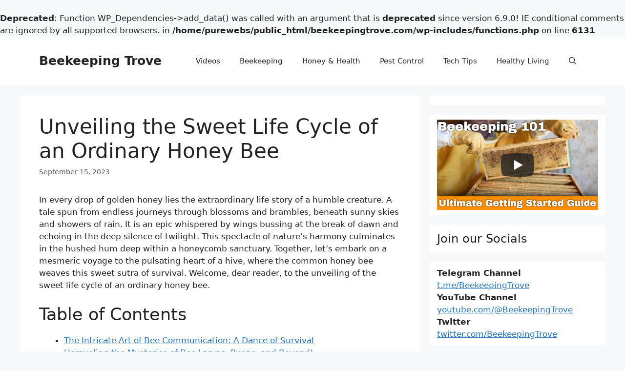

--- FILE ---
content_type: text/html; charset=UTF-8
request_url: https://beekeepingtrove.com/unveiling-the-sweet-life-cycle-of-an-ordinary-honey-bee/
body_size: 25677
content:
<!DOCTYPE html><html lang="en-US"><head><meta charset="UTF-8"/>
<script>var __ezHttpConsent={setByCat:function(src,tagType,attributes,category,force,customSetScriptFn=null){var setScript=function(){if(force||window.ezTcfConsent[category]){if(typeof customSetScriptFn==='function'){customSetScriptFn();}else{var scriptElement=document.createElement(tagType);scriptElement.src=src;attributes.forEach(function(attr){for(var key in attr){if(attr.hasOwnProperty(key)){scriptElement.setAttribute(key,attr[key]);}}});var firstScript=document.getElementsByTagName(tagType)[0];firstScript.parentNode.insertBefore(scriptElement,firstScript);}}};if(force||(window.ezTcfConsent&&window.ezTcfConsent.loaded)){setScript();}else if(typeof getEzConsentData==="function"){getEzConsentData().then(function(ezTcfConsent){if(ezTcfConsent&&ezTcfConsent.loaded){setScript();}else{console.error("cannot get ez consent data");force=true;setScript();}});}else{force=true;setScript();console.error("getEzConsentData is not a function");}},};</script>
<script>var ezTcfConsent=window.ezTcfConsent?window.ezTcfConsent:{loaded:false,store_info:false,develop_and_improve_services:false,measure_ad_performance:false,measure_content_performance:false,select_basic_ads:false,create_ad_profile:false,select_personalized_ads:false,create_content_profile:false,select_personalized_content:false,understand_audiences:false,use_limited_data_to_select_content:false,};function getEzConsentData(){return new Promise(function(resolve){document.addEventListener("ezConsentEvent",function(event){var ezTcfConsent=event.detail.ezTcfConsent;resolve(ezTcfConsent);});});}</script>
<script>if(typeof _setEzCookies!=='function'){function _setEzCookies(ezConsentData){var cookies=window.ezCookieQueue;for(var i=0;i<cookies.length;i++){var cookie=cookies[i];if(ezConsentData&&ezConsentData.loaded&&ezConsentData[cookie.tcfCategory]){document.cookie=cookie.name+"="+cookie.value;}}}}
window.ezCookieQueue=window.ezCookieQueue||[];if(typeof addEzCookies!=='function'){function addEzCookies(arr){window.ezCookieQueue=[...window.ezCookieQueue,...arr];}}
addEzCookies([{name:"ezoab_345376",value:"mod298-c; Path=/; Domain=beekeepingtrove.com; Max-Age=7200",tcfCategory:"store_info",isEzoic:"true",},{name:"ezosuibasgeneris-1",value:"09f62a3b-2530-43e9-69e7-3ac4ed17cda2; Path=/; Domain=beekeepingtrove.com; Expires=Sun, 24 Jan 2027 21:27:29 UTC; Secure; SameSite=None",tcfCategory:"understand_audiences",isEzoic:"true",}]);if(window.ezTcfConsent&&window.ezTcfConsent.loaded){_setEzCookies(window.ezTcfConsent);}else if(typeof getEzConsentData==="function"){getEzConsentData().then(function(ezTcfConsent){if(ezTcfConsent&&ezTcfConsent.loaded){_setEzCookies(window.ezTcfConsent);}else{console.error("cannot get ez consent data");_setEzCookies(window.ezTcfConsent);}});}else{console.error("getEzConsentData is not a function");_setEzCookies(window.ezTcfConsent);}</script><script type="text/javascript" data-ezscrex='false' data-cfasync='false'>window._ezaq = Object.assign({"edge_cache_status":11,"edge_response_time":1319,"url":"https://beekeepingtrove.com/unveiling-the-sweet-life-cycle-of-an-ordinary-honey-bee/"}, typeof window._ezaq !== "undefined" ? window._ezaq : {});</script><script type="text/javascript" data-ezscrex='false' data-cfasync='false'>window._ezaq = Object.assign({"ab_test_id":"mod298-c"}, typeof window._ezaq !== "undefined" ? window._ezaq : {});window.__ez=window.__ez||{};window.__ez.tf={};</script><script type="text/javascript" data-ezscrex='false' data-cfasync='false'>window.ezDisableAds = true;</script>
<script data-ezscrex='false' data-cfasync='false' data-pagespeed-no-defer>var __ez=__ez||{};__ez.stms=Date.now();__ez.evt={};__ez.script={};__ez.ck=__ez.ck||{};__ez.template={};__ez.template.isOrig=true;window.__ezScriptHost="//www.ezojs.com";__ez.queue=__ez.queue||function(){var e=0,i=0,t=[],n=!1,o=[],r=[],s=!0,a=function(e,i,n,o,r,s,a){var l=arguments.length>7&&void 0!==arguments[7]?arguments[7]:window,d=this;this.name=e,this.funcName=i,this.parameters=null===n?null:w(n)?n:[n],this.isBlock=o,this.blockedBy=r,this.deleteWhenComplete=s,this.isError=!1,this.isComplete=!1,this.isInitialized=!1,this.proceedIfError=a,this.fWindow=l,this.isTimeDelay=!1,this.process=function(){f("... func = "+e),d.isInitialized=!0,d.isComplete=!0,f("... func.apply: "+e);var i=d.funcName.split("."),n=null,o=this.fWindow||window;i.length>3||(n=3===i.length?o[i[0]][i[1]][i[2]]:2===i.length?o[i[0]][i[1]]:o[d.funcName]),null!=n&&n.apply(null,this.parameters),!0===d.deleteWhenComplete&&delete t[e],!0===d.isBlock&&(f("----- F'D: "+d.name),m())}},l=function(e,i,t,n,o,r,s){var a=arguments.length>7&&void 0!==arguments[7]?arguments[7]:window,l=this;this.name=e,this.path=i,this.async=o,this.defer=r,this.isBlock=t,this.blockedBy=n,this.isInitialized=!1,this.isError=!1,this.isComplete=!1,this.proceedIfError=s,this.fWindow=a,this.isTimeDelay=!1,this.isPath=function(e){return"/"===e[0]&&"/"!==e[1]},this.getSrc=function(e){return void 0!==window.__ezScriptHost&&this.isPath(e)&&"banger.js"!==this.name?window.__ezScriptHost+e:e},this.process=function(){l.isInitialized=!0,f("... file = "+e);var i=this.fWindow?this.fWindow.document:document,t=i.createElement("script");t.src=this.getSrc(this.path),!0===o?t.async=!0:!0===r&&(t.defer=!0),t.onerror=function(){var e={url:window.location.href,name:l.name,path:l.path,user_agent:window.navigator.userAgent};"undefined"!=typeof _ezaq&&(e.pageview_id=_ezaq.page_view_id);var i=encodeURIComponent(JSON.stringify(e)),t=new XMLHttpRequest;t.open("GET","//g.ezoic.net/ezqlog?d="+i,!0),t.send(),f("----- ERR'D: "+l.name),l.isError=!0,!0===l.isBlock&&m()},t.onreadystatechange=t.onload=function(){var e=t.readyState;f("----- F'D: "+l.name),e&&!/loaded|complete/.test(e)||(l.isComplete=!0,!0===l.isBlock&&m())},i.getElementsByTagName("head")[0].appendChild(t)}},d=function(e,i){this.name=e,this.path="",this.async=!1,this.defer=!1,this.isBlock=!1,this.blockedBy=[],this.isInitialized=!0,this.isError=!1,this.isComplete=i,this.proceedIfError=!1,this.isTimeDelay=!1,this.process=function(){}};function c(e,i,n,s,a,d,c,u,f){var m=new l(e,i,n,s,a,d,c,f);!0===u?o[e]=m:r[e]=m,t[e]=m,h(m)}function h(e){!0!==u(e)&&0!=s&&e.process()}function u(e){if(!0===e.isTimeDelay&&!1===n)return f(e.name+" blocked = TIME DELAY!"),!0;if(w(e.blockedBy))for(var i=0;i<e.blockedBy.length;i++){var o=e.blockedBy[i];if(!1===t.hasOwnProperty(o))return f(e.name+" blocked = "+o),!0;if(!0===e.proceedIfError&&!0===t[o].isError)return!1;if(!1===t[o].isComplete)return f(e.name+" blocked = "+o),!0}return!1}function f(e){var i=window.location.href,t=new RegExp("[?&]ezq=([^&#]*)","i").exec(i);"1"===(t?t[1]:null)&&console.debug(e)}function m(){++e>200||(f("let's go"),p(o),p(r))}function p(e){for(var i in e)if(!1!==e.hasOwnProperty(i)){var t=e[i];!0===t.isComplete||u(t)||!0===t.isInitialized||!0===t.isError?!0===t.isError?f(t.name+": error"):!0===t.isComplete?f(t.name+": complete already"):!0===t.isInitialized&&f(t.name+": initialized already"):t.process()}}function w(e){return"[object Array]"==Object.prototype.toString.call(e)}return window.addEventListener("load",(function(){setTimeout((function(){n=!0,f("TDELAY -----"),m()}),5e3)}),!1),{addFile:c,addFileOnce:function(e,i,n,o,r,s,a,l,d){t[e]||c(e,i,n,o,r,s,a,l,d)},addDelayFile:function(e,i){var n=new l(e,i,!1,[],!1,!1,!0);n.isTimeDelay=!0,f(e+" ...  FILE! TDELAY"),r[e]=n,t[e]=n,h(n)},addFunc:function(e,n,s,l,d,c,u,f,m,p){!0===c&&(e=e+"_"+i++);var w=new a(e,n,s,l,d,u,f,p);!0===m?o[e]=w:r[e]=w,t[e]=w,h(w)},addDelayFunc:function(e,i,n){var o=new a(e,i,n,!1,[],!0,!0);o.isTimeDelay=!0,f(e+" ...  FUNCTION! TDELAY"),r[e]=o,t[e]=o,h(o)},items:t,processAll:m,setallowLoad:function(e){s=e},markLoaded:function(e){if(e&&0!==e.length){if(e in t){var i=t[e];!0===i.isComplete?f(i.name+" "+e+": error loaded duplicate"):(i.isComplete=!0,i.isInitialized=!0)}else t[e]=new d(e,!0);f("markLoaded dummyfile: "+t[e].name)}},logWhatsBlocked:function(){for(var e in t)!1!==t.hasOwnProperty(e)&&u(t[e])}}}();__ez.evt.add=function(e,t,n){e.addEventListener?e.addEventListener(t,n,!1):e.attachEvent?e.attachEvent("on"+t,n):e["on"+t]=n()},__ez.evt.remove=function(e,t,n){e.removeEventListener?e.removeEventListener(t,n,!1):e.detachEvent?e.detachEvent("on"+t,n):delete e["on"+t]};__ez.script.add=function(e){var t=document.createElement("script");t.src=e,t.async=!0,t.type="text/javascript",document.getElementsByTagName("head")[0].appendChild(t)};__ez.dot=__ez.dot||{};__ez.queue.addFileOnce('/detroitchicago/boise.js', '/detroitchicago/boise.js?gcb=195-8&cb=5', true, [], true, false, true, false);__ez.queue.addFileOnce('/parsonsmaize/abilene.js', '/parsonsmaize/abilene.js?gcb=195-8&cb=e80eca0cdb', true, [], true, false, true, false);__ez.queue.addFileOnce('/parsonsmaize/mulvane.js', '/parsonsmaize/mulvane.js?gcb=195-8&cb=e75e48eec0', true, ['/parsonsmaize/abilene.js'], true, false, true, false);__ez.queue.addFileOnce('/detroitchicago/birmingham.js', '/detroitchicago/birmingham.js?gcb=195-8&cb=539c47377c', true, ['/parsonsmaize/abilene.js'], true, false, true, false);</script>
<script data-ezscrex="false" type="text/javascript" data-cfasync="false">window._ezaq = Object.assign({"ad_cache_level":0,"adpicker_placement_cnt":0,"ai_placeholder_cache_level":0,"ai_placeholder_placement_cnt":-1,"domain":"beekeepingtrove.com","domain_id":345376,"ezcache_level":0,"ezcache_skip_code":14,"has_bad_image":0,"has_bad_words":0,"is_sitespeed":0,"lt_cache_level":0,"response_size":92206,"response_size_orig":86397,"response_time_orig":1296,"template_id":120,"url":"https://beekeepingtrove.com/unveiling-the-sweet-life-cycle-of-an-ordinary-honey-bee/","word_count":0,"worst_bad_word_level":0}, typeof window._ezaq !== "undefined" ? window._ezaq : {});__ez.queue.markLoaded('ezaqBaseReady');</script>
<script type='text/javascript' data-ezscrex='false' data-cfasync='false'>
window.ezAnalyticsStatic = true;

function analyticsAddScript(script) {
	var ezDynamic = document.createElement('script');
	ezDynamic.type = 'text/javascript';
	ezDynamic.innerHTML = script;
	document.head.appendChild(ezDynamic);
}
function getCookiesWithPrefix() {
    var allCookies = document.cookie.split(';');
    var cookiesWithPrefix = {};

    for (var i = 0; i < allCookies.length; i++) {
        var cookie = allCookies[i].trim();

        for (var j = 0; j < arguments.length; j++) {
            var prefix = arguments[j];
            if (cookie.indexOf(prefix) === 0) {
                var cookieParts = cookie.split('=');
                var cookieName = cookieParts[0];
                var cookieValue = cookieParts.slice(1).join('=');
                cookiesWithPrefix[cookieName] = decodeURIComponent(cookieValue);
                break; // Once matched, no need to check other prefixes
            }
        }
    }

    return cookiesWithPrefix;
}
function productAnalytics() {
	var d = {"pr":[6],"omd5":"5f402688b451f643c15eb68705552acb","nar":"risk score"};
	d.u = _ezaq.url;
	d.p = _ezaq.page_view_id;
	d.v = _ezaq.visit_uuid;
	d.ab = _ezaq.ab_test_id;
	d.e = JSON.stringify(_ezaq);
	d.ref = document.referrer;
	d.c = getCookiesWithPrefix('active_template', 'ez', 'lp_');
	if(typeof ez_utmParams !== 'undefined') {
		d.utm = ez_utmParams;
	}

	var dataText = JSON.stringify(d);
	var xhr = new XMLHttpRequest();
	xhr.open('POST','/ezais/analytics?cb=1', true);
	xhr.onload = function () {
		if (xhr.status!=200) {
            return;
		}

        if(document.readyState !== 'loading') {
            analyticsAddScript(xhr.response);
            return;
        }

        var eventFunc = function() {
            if(document.readyState === 'loading') {
                return;
            }
            document.removeEventListener('readystatechange', eventFunc, false);
            analyticsAddScript(xhr.response);
        };

        document.addEventListener('readystatechange', eventFunc, false);
	};
	xhr.setRequestHeader('Content-Type','text/plain');
	xhr.send(dataText);
}
__ez.queue.addFunc("productAnalytics", "productAnalytics", null, true, ['ezaqBaseReady'], false, false, false, true);
</script><base href="https://beekeepingtrove.com/unveiling-the-sweet-life-cycle-of-an-ordinary-honey-bee/"/>
	
	<title>Unveiling the Sweet Life Cycle of an Ordinary Honey Bee – Beekeeping Trove</title>
<script type='text/javascript'>
var ezoTemplate = 'old_site_noads';
var ezouid = '1';
var ezoFormfactor = '1';
</script><script data-ezscrex="false" type='text/javascript'>
var soc_app_id = '0';
var did = 345376;
var ezdomain = 'beekeepingtrove.com';
var ezoicSearchable = 1;
</script></head><body class="wp-singular post-template-default single single-post postid-3862 single-format-standard wp-embed-responsive wp-theme-generatepress post-image-above-header post-image-aligned-center sticky-menu-fade mobile-header right-sidebar nav-float-right separate-containers header-aligned-left dropdown-hover" itemtype="https://schema.org/Blog" itemscope=""><br/>
<b>Deprecated</b>:  Function WP_Dependencies-&gt;add_data() was called with an argument that is <strong>deprecated</strong> since version 6.9.0! IE conditional comments are ignored by all supported browsers. in <b>/home/purewebs/public_html/beekeepingtrove.com/wp-includes/functions.php</b> on line <b>6131</b><br/>
<meta name="robots" content="max-image-preview:large"/>
<meta name="viewport" content="width=device-width, initial-scale=1"/><link rel="dns-prefetch" href="//www.googletagmanager.com"/>
<link rel="alternate" title="oEmbed (JSON)" type="application/json+oembed" href="https://beekeepingtrove.com/wp-json/oembed/1.0/embed?url=https%3A%2F%2Fbeekeepingtrove.com%2Funveiling-the-sweet-life-cycle-of-an-ordinary-honey-bee%2F"/>
<link rel="alternate" title="oEmbed (XML)" type="text/xml+oembed" href="https://beekeepingtrove.com/wp-json/oembed/1.0/embed?url=https%3A%2F%2Fbeekeepingtrove.com%2Funveiling-the-sweet-life-cycle-of-an-ordinary-honey-bee%2F&amp;format=xml"/>
<style id="wp-img-auto-sizes-contain-inline-css">
img:is([sizes=auto i],[sizes^="auto," i]){contain-intrinsic-size:3000px 1500px}
/*# sourceURL=wp-img-auto-sizes-contain-inline-css */
</style>
<style id="wp-block-library-inline-css">
:root{--wp-block-synced-color:#7a00df;--wp-block-synced-color--rgb:122,0,223;--wp-bound-block-color:var(--wp-block-synced-color);--wp-editor-canvas-background:#ddd;--wp-admin-theme-color:#007cba;--wp-admin-theme-color--rgb:0,124,186;--wp-admin-theme-color-darker-10:#006ba1;--wp-admin-theme-color-darker-10--rgb:0,107,160.5;--wp-admin-theme-color-darker-20:#005a87;--wp-admin-theme-color-darker-20--rgb:0,90,135;--wp-admin-border-width-focus:2px}@media (min-resolution:192dpi){:root{--wp-admin-border-width-focus:1.5px}}.wp-element-button{cursor:pointer}:root .has-very-light-gray-background-color{background-color:#eee}:root .has-very-dark-gray-background-color{background-color:#313131}:root .has-very-light-gray-color{color:#eee}:root .has-very-dark-gray-color{color:#313131}:root .has-vivid-green-cyan-to-vivid-cyan-blue-gradient-background{background:linear-gradient(135deg,#00d084,#0693e3)}:root .has-purple-crush-gradient-background{background:linear-gradient(135deg,#34e2e4,#4721fb 50%,#ab1dfe)}:root .has-hazy-dawn-gradient-background{background:linear-gradient(135deg,#faaca8,#dad0ec)}:root .has-subdued-olive-gradient-background{background:linear-gradient(135deg,#fafae1,#67a671)}:root .has-atomic-cream-gradient-background{background:linear-gradient(135deg,#fdd79a,#004a59)}:root .has-nightshade-gradient-background{background:linear-gradient(135deg,#330968,#31cdcf)}:root .has-midnight-gradient-background{background:linear-gradient(135deg,#020381,#2874fc)}:root{--wp--preset--font-size--normal:16px;--wp--preset--font-size--huge:42px}.has-regular-font-size{font-size:1em}.has-larger-font-size{font-size:2.625em}.has-normal-font-size{font-size:var(--wp--preset--font-size--normal)}.has-huge-font-size{font-size:var(--wp--preset--font-size--huge)}.has-text-align-center{text-align:center}.has-text-align-left{text-align:left}.has-text-align-right{text-align:right}.has-fit-text{white-space:nowrap!important}#end-resizable-editor-section{display:none}.aligncenter{clear:both}.items-justified-left{justify-content:flex-start}.items-justified-center{justify-content:center}.items-justified-right{justify-content:flex-end}.items-justified-space-between{justify-content:space-between}.screen-reader-text{border:0;clip-path:inset(50%);height:1px;margin:-1px;overflow:hidden;padding:0;position:absolute;width:1px;word-wrap:normal!important}.screen-reader-text:focus{background-color:#ddd;clip-path:none;color:#444;display:block;font-size:1em;height:auto;left:5px;line-height:normal;padding:15px 23px 14px;text-decoration:none;top:5px;width:auto;z-index:100000}html :where(.has-border-color){border-style:solid}html :where([style*=border-top-color]){border-top-style:solid}html :where([style*=border-right-color]){border-right-style:solid}html :where([style*=border-bottom-color]){border-bottom-style:solid}html :where([style*=border-left-color]){border-left-style:solid}html :where([style*=border-width]){border-style:solid}html :where([style*=border-top-width]){border-top-style:solid}html :where([style*=border-right-width]){border-right-style:solid}html :where([style*=border-bottom-width]){border-bottom-style:solid}html :where([style*=border-left-width]){border-left-style:solid}html :where(img[class*=wp-image-]){height:auto;max-width:100%}:where(figure){margin:0 0 1em}html :where(.is-position-sticky){--wp-admin--admin-bar--position-offset:var(--wp-admin--admin-bar--height,0px)}@media screen and (max-width:600px){html :where(.is-position-sticky){--wp-admin--admin-bar--position-offset:0px}}

/*# sourceURL=wp-block-library-inline-css */
</style><style id="wp-block-heading-inline-css">
h1:where(.wp-block-heading).has-background,h2:where(.wp-block-heading).has-background,h3:where(.wp-block-heading).has-background,h4:where(.wp-block-heading).has-background,h5:where(.wp-block-heading).has-background,h6:where(.wp-block-heading).has-background{padding:1.25em 2.375em}h1.has-text-align-left[style*=writing-mode]:where([style*=vertical-lr]),h1.has-text-align-right[style*=writing-mode]:where([style*=vertical-rl]),h2.has-text-align-left[style*=writing-mode]:where([style*=vertical-lr]),h2.has-text-align-right[style*=writing-mode]:where([style*=vertical-rl]),h3.has-text-align-left[style*=writing-mode]:where([style*=vertical-lr]),h3.has-text-align-right[style*=writing-mode]:where([style*=vertical-rl]),h4.has-text-align-left[style*=writing-mode]:where([style*=vertical-lr]),h4.has-text-align-right[style*=writing-mode]:where([style*=vertical-rl]),h5.has-text-align-left[style*=writing-mode]:where([style*=vertical-lr]),h5.has-text-align-right[style*=writing-mode]:where([style*=vertical-rl]),h6.has-text-align-left[style*=writing-mode]:where([style*=vertical-lr]),h6.has-text-align-right[style*=writing-mode]:where([style*=vertical-rl]){rotate:180deg}
/*# sourceURL=https://beekeepingtrove.com/wp-includes/blocks/heading/style.min.css */
</style>
<style id="wp-block-latest-posts-inline-css">
.wp-block-latest-posts{box-sizing:border-box}.wp-block-latest-posts.alignleft{margin-right:2em}.wp-block-latest-posts.alignright{margin-left:2em}.wp-block-latest-posts.wp-block-latest-posts__list{list-style:none}.wp-block-latest-posts.wp-block-latest-posts__list li{clear:both;overflow-wrap:break-word}.wp-block-latest-posts.is-grid{display:flex;flex-wrap:wrap}.wp-block-latest-posts.is-grid li{margin:0 1.25em 1.25em 0;width:100%}@media (min-width:600px){.wp-block-latest-posts.columns-2 li{width:calc(50% - .625em)}.wp-block-latest-posts.columns-2 li:nth-child(2n){margin-right:0}.wp-block-latest-posts.columns-3 li{width:calc(33.33333% - .83333em)}.wp-block-latest-posts.columns-3 li:nth-child(3n){margin-right:0}.wp-block-latest-posts.columns-4 li{width:calc(25% - .9375em)}.wp-block-latest-posts.columns-4 li:nth-child(4n){margin-right:0}.wp-block-latest-posts.columns-5 li{width:calc(20% - 1em)}.wp-block-latest-posts.columns-5 li:nth-child(5n){margin-right:0}.wp-block-latest-posts.columns-6 li{width:calc(16.66667% - 1.04167em)}.wp-block-latest-posts.columns-6 li:nth-child(6n){margin-right:0}}:root :where(.wp-block-latest-posts.is-grid){padding:0}:root :where(.wp-block-latest-posts.wp-block-latest-posts__list){padding-left:0}.wp-block-latest-posts__post-author,.wp-block-latest-posts__post-date{display:block;font-size:.8125em}.wp-block-latest-posts__post-excerpt,.wp-block-latest-posts__post-full-content{margin-bottom:1em;margin-top:.5em}.wp-block-latest-posts__featured-image a{display:inline-block}.wp-block-latest-posts__featured-image img{height:auto;max-width:100%;width:auto}.wp-block-latest-posts__featured-image.alignleft{float:left;margin-right:1em}.wp-block-latest-posts__featured-image.alignright{float:right;margin-left:1em}.wp-block-latest-posts__featured-image.aligncenter{margin-bottom:1em;text-align:center}
/*# sourceURL=https://beekeepingtrove.com/wp-includes/blocks/latest-posts/style.min.css */
</style>
<style id="wp-block-paragraph-inline-css">
.is-small-text{font-size:.875em}.is-regular-text{font-size:1em}.is-large-text{font-size:2.25em}.is-larger-text{font-size:3em}.has-drop-cap:not(:focus):first-letter{float:left;font-size:8.4em;font-style:normal;font-weight:100;line-height:.68;margin:.05em .1em 0 0;text-transform:uppercase}body.rtl .has-drop-cap:not(:focus):first-letter{float:none;margin-left:.1em}p.has-drop-cap.has-background{overflow:hidden}:root :where(p.has-background){padding:1.25em 2.375em}:where(p.has-text-color:not(.has-link-color)) a{color:inherit}p.has-text-align-left[style*="writing-mode:vertical-lr"],p.has-text-align-right[style*="writing-mode:vertical-rl"]{rotate:180deg}
/*# sourceURL=https://beekeepingtrove.com/wp-includes/blocks/paragraph/style.min.css */
</style>
<style id="global-styles-inline-css">
:root{--wp--preset--aspect-ratio--square: 1;--wp--preset--aspect-ratio--4-3: 4/3;--wp--preset--aspect-ratio--3-4: 3/4;--wp--preset--aspect-ratio--3-2: 3/2;--wp--preset--aspect-ratio--2-3: 2/3;--wp--preset--aspect-ratio--16-9: 16/9;--wp--preset--aspect-ratio--9-16: 9/16;--wp--preset--color--black: #000000;--wp--preset--color--cyan-bluish-gray: #abb8c3;--wp--preset--color--white: #ffffff;--wp--preset--color--pale-pink: #f78da7;--wp--preset--color--vivid-red: #cf2e2e;--wp--preset--color--luminous-vivid-orange: #ff6900;--wp--preset--color--luminous-vivid-amber: #fcb900;--wp--preset--color--light-green-cyan: #7bdcb5;--wp--preset--color--vivid-green-cyan: #00d084;--wp--preset--color--pale-cyan-blue: #8ed1fc;--wp--preset--color--vivid-cyan-blue: #0693e3;--wp--preset--color--vivid-purple: #9b51e0;--wp--preset--color--contrast: var(--contrast);--wp--preset--color--contrast-2: var(--contrast-2);--wp--preset--color--contrast-3: var(--contrast-3);--wp--preset--color--base: var(--base);--wp--preset--color--base-2: var(--base-2);--wp--preset--color--base-3: var(--base-3);--wp--preset--color--accent: var(--accent);--wp--preset--gradient--vivid-cyan-blue-to-vivid-purple: linear-gradient(135deg,rgb(6,147,227) 0%,rgb(155,81,224) 100%);--wp--preset--gradient--light-green-cyan-to-vivid-green-cyan: linear-gradient(135deg,rgb(122,220,180) 0%,rgb(0,208,130) 100%);--wp--preset--gradient--luminous-vivid-amber-to-luminous-vivid-orange: linear-gradient(135deg,rgb(252,185,0) 0%,rgb(255,105,0) 100%);--wp--preset--gradient--luminous-vivid-orange-to-vivid-red: linear-gradient(135deg,rgb(255,105,0) 0%,rgb(207,46,46) 100%);--wp--preset--gradient--very-light-gray-to-cyan-bluish-gray: linear-gradient(135deg,rgb(238,238,238) 0%,rgb(169,184,195) 100%);--wp--preset--gradient--cool-to-warm-spectrum: linear-gradient(135deg,rgb(74,234,220) 0%,rgb(151,120,209) 20%,rgb(207,42,186) 40%,rgb(238,44,130) 60%,rgb(251,105,98) 80%,rgb(254,248,76) 100%);--wp--preset--gradient--blush-light-purple: linear-gradient(135deg,rgb(255,206,236) 0%,rgb(152,150,240) 100%);--wp--preset--gradient--blush-bordeaux: linear-gradient(135deg,rgb(254,205,165) 0%,rgb(254,45,45) 50%,rgb(107,0,62) 100%);--wp--preset--gradient--luminous-dusk: linear-gradient(135deg,rgb(255,203,112) 0%,rgb(199,81,192) 50%,rgb(65,88,208) 100%);--wp--preset--gradient--pale-ocean: linear-gradient(135deg,rgb(255,245,203) 0%,rgb(182,227,212) 50%,rgb(51,167,181) 100%);--wp--preset--gradient--electric-grass: linear-gradient(135deg,rgb(202,248,128) 0%,rgb(113,206,126) 100%);--wp--preset--gradient--midnight: linear-gradient(135deg,rgb(2,3,129) 0%,rgb(40,116,252) 100%);--wp--preset--font-size--small: 13px;--wp--preset--font-size--medium: 20px;--wp--preset--font-size--large: 36px;--wp--preset--font-size--x-large: 42px;--wp--preset--spacing--20: 0.44rem;--wp--preset--spacing--30: 0.67rem;--wp--preset--spacing--40: 1rem;--wp--preset--spacing--50: 1.5rem;--wp--preset--spacing--60: 2.25rem;--wp--preset--spacing--70: 3.38rem;--wp--preset--spacing--80: 5.06rem;--wp--preset--shadow--natural: 6px 6px 9px rgba(0, 0, 0, 0.2);--wp--preset--shadow--deep: 12px 12px 50px rgba(0, 0, 0, 0.4);--wp--preset--shadow--sharp: 6px 6px 0px rgba(0, 0, 0, 0.2);--wp--preset--shadow--outlined: 6px 6px 0px -3px rgb(255, 255, 255), 6px 6px rgb(0, 0, 0);--wp--preset--shadow--crisp: 6px 6px 0px rgb(0, 0, 0);}:where(.is-layout-flex){gap: 0.5em;}:where(.is-layout-grid){gap: 0.5em;}body .is-layout-flex{display: flex;}.is-layout-flex{flex-wrap: wrap;align-items: center;}.is-layout-flex > :is(*, div){margin: 0;}body .is-layout-grid{display: grid;}.is-layout-grid > :is(*, div){margin: 0;}:where(.wp-block-columns.is-layout-flex){gap: 2em;}:where(.wp-block-columns.is-layout-grid){gap: 2em;}:where(.wp-block-post-template.is-layout-flex){gap: 1.25em;}:where(.wp-block-post-template.is-layout-grid){gap: 1.25em;}.has-black-color{color: var(--wp--preset--color--black) !important;}.has-cyan-bluish-gray-color{color: var(--wp--preset--color--cyan-bluish-gray) !important;}.has-white-color{color: var(--wp--preset--color--white) !important;}.has-pale-pink-color{color: var(--wp--preset--color--pale-pink) !important;}.has-vivid-red-color{color: var(--wp--preset--color--vivid-red) !important;}.has-luminous-vivid-orange-color{color: var(--wp--preset--color--luminous-vivid-orange) !important;}.has-luminous-vivid-amber-color{color: var(--wp--preset--color--luminous-vivid-amber) !important;}.has-light-green-cyan-color{color: var(--wp--preset--color--light-green-cyan) !important;}.has-vivid-green-cyan-color{color: var(--wp--preset--color--vivid-green-cyan) !important;}.has-pale-cyan-blue-color{color: var(--wp--preset--color--pale-cyan-blue) !important;}.has-vivid-cyan-blue-color{color: var(--wp--preset--color--vivid-cyan-blue) !important;}.has-vivid-purple-color{color: var(--wp--preset--color--vivid-purple) !important;}.has-black-background-color{background-color: var(--wp--preset--color--black) !important;}.has-cyan-bluish-gray-background-color{background-color: var(--wp--preset--color--cyan-bluish-gray) !important;}.has-white-background-color{background-color: var(--wp--preset--color--white) !important;}.has-pale-pink-background-color{background-color: var(--wp--preset--color--pale-pink) !important;}.has-vivid-red-background-color{background-color: var(--wp--preset--color--vivid-red) !important;}.has-luminous-vivid-orange-background-color{background-color: var(--wp--preset--color--luminous-vivid-orange) !important;}.has-luminous-vivid-amber-background-color{background-color: var(--wp--preset--color--luminous-vivid-amber) !important;}.has-light-green-cyan-background-color{background-color: var(--wp--preset--color--light-green-cyan) !important;}.has-vivid-green-cyan-background-color{background-color: var(--wp--preset--color--vivid-green-cyan) !important;}.has-pale-cyan-blue-background-color{background-color: var(--wp--preset--color--pale-cyan-blue) !important;}.has-vivid-cyan-blue-background-color{background-color: var(--wp--preset--color--vivid-cyan-blue) !important;}.has-vivid-purple-background-color{background-color: var(--wp--preset--color--vivid-purple) !important;}.has-black-border-color{border-color: var(--wp--preset--color--black) !important;}.has-cyan-bluish-gray-border-color{border-color: var(--wp--preset--color--cyan-bluish-gray) !important;}.has-white-border-color{border-color: var(--wp--preset--color--white) !important;}.has-pale-pink-border-color{border-color: var(--wp--preset--color--pale-pink) !important;}.has-vivid-red-border-color{border-color: var(--wp--preset--color--vivid-red) !important;}.has-luminous-vivid-orange-border-color{border-color: var(--wp--preset--color--luminous-vivid-orange) !important;}.has-luminous-vivid-amber-border-color{border-color: var(--wp--preset--color--luminous-vivid-amber) !important;}.has-light-green-cyan-border-color{border-color: var(--wp--preset--color--light-green-cyan) !important;}.has-vivid-green-cyan-border-color{border-color: var(--wp--preset--color--vivid-green-cyan) !important;}.has-pale-cyan-blue-border-color{border-color: var(--wp--preset--color--pale-cyan-blue) !important;}.has-vivid-cyan-blue-border-color{border-color: var(--wp--preset--color--vivid-cyan-blue) !important;}.has-vivid-purple-border-color{border-color: var(--wp--preset--color--vivid-purple) !important;}.has-vivid-cyan-blue-to-vivid-purple-gradient-background{background: var(--wp--preset--gradient--vivid-cyan-blue-to-vivid-purple) !important;}.has-light-green-cyan-to-vivid-green-cyan-gradient-background{background: var(--wp--preset--gradient--light-green-cyan-to-vivid-green-cyan) !important;}.has-luminous-vivid-amber-to-luminous-vivid-orange-gradient-background{background: var(--wp--preset--gradient--luminous-vivid-amber-to-luminous-vivid-orange) !important;}.has-luminous-vivid-orange-to-vivid-red-gradient-background{background: var(--wp--preset--gradient--luminous-vivid-orange-to-vivid-red) !important;}.has-very-light-gray-to-cyan-bluish-gray-gradient-background{background: var(--wp--preset--gradient--very-light-gray-to-cyan-bluish-gray) !important;}.has-cool-to-warm-spectrum-gradient-background{background: var(--wp--preset--gradient--cool-to-warm-spectrum) !important;}.has-blush-light-purple-gradient-background{background: var(--wp--preset--gradient--blush-light-purple) !important;}.has-blush-bordeaux-gradient-background{background: var(--wp--preset--gradient--blush-bordeaux) !important;}.has-luminous-dusk-gradient-background{background: var(--wp--preset--gradient--luminous-dusk) !important;}.has-pale-ocean-gradient-background{background: var(--wp--preset--gradient--pale-ocean) !important;}.has-electric-grass-gradient-background{background: var(--wp--preset--gradient--electric-grass) !important;}.has-midnight-gradient-background{background: var(--wp--preset--gradient--midnight) !important;}.has-small-font-size{font-size: var(--wp--preset--font-size--small) !important;}.has-medium-font-size{font-size: var(--wp--preset--font-size--medium) !important;}.has-large-font-size{font-size: var(--wp--preset--font-size--large) !important;}.has-x-large-font-size{font-size: var(--wp--preset--font-size--x-large) !important;}
/*# sourceURL=global-styles-inline-css */
</style>

<style id="classic-theme-styles-inline-css">
/*! This file is auto-generated */
.wp-block-button__link{color:#fff;background-color:#32373c;border-radius:9999px;box-shadow:none;text-decoration:none;padding:calc(.667em + 2px) calc(1.333em + 2px);font-size:1.125em}.wp-block-file__button{background:#32373c;color:#fff;text-decoration:none}
/*# sourceURL=/wp-includes/css/classic-themes.min.css */
</style>
<style id="4262ffaacd54814863b0a0037b58471e-front-css-inline-css">
.autox-thickbox.button{margin: 0 5px;}.automaticx-video-container{position:relative;padding-bottom:56.25%;height:0;overflow:hidden}.automaticx-video-container embed,.automaticx-video-container amp-youtube,.automaticx-video-container iframe,.automaticx-video-container object{position:absolute;top:0;left:0;width:100%;height:100%}.automaticx-dual-ring{width:10px;aspect-ratio:1;border-radius:50%;border:6px solid;border-color:#000 #0000;animation:1s infinite automaticxs1}@keyframes automaticxs1{to{transform:rotate(.5turn)}}#openai-chat-response{padding-top:5px}.openchat-dots-bars-2{width:28px;height:28px;--c:linear-gradient(currentColor 0 0);--r1:radial-gradient(farthest-side at bottom,currentColor 93%,#0000);--r2:radial-gradient(farthest-side at top   ,currentColor 93%,#0000);background:var(--c),var(--r1),var(--r2),var(--c),var(--r1),var(--r2),var(--c),var(--r1),var(--r2);background-repeat:no-repeat;animation:1s infinite alternate automaticxdb2}@keyframes automaticxdb2{0%,25%{background-size:8px 0,8px 4px,8px 4px,8px 0,8px 4px,8px 4px,8px 0,8px 4px,8px 4px;background-position:0 50%,0 calc(50% - 2px),0 calc(50% + 2px),50% 50%,50% calc(50% - 2px),50% calc(50% + 2px),100% 50%,100% calc(50% - 2px),100% calc(50% + 2px)}50%{background-size:8px 100%,8px 4px,8px 4px,8px 0,8px 4px,8px 4px,8px 0,8px 4px,8px 4px;background-position:0 50%,0 calc(0% - 2px),0 calc(100% + 2px),50% 50%,50% calc(50% - 2px),50% calc(50% + 2px),100% 50%,100% calc(50% - 2px),100% calc(50% + 2px)}75%{background-size:8px 100%,8px 4px,8px 4px,8px 100%,8px 4px,8px 4px,8px 0,8px 4px,8px 4px;background-position:0 50%,0 calc(0% - 2px),0 calc(100% + 2px),50% 50%,50% calc(0% - 2px),50% calc(100% + 2px),100% 50%,100% calc(50% - 2px),100% calc(50% + 2px)}100%,95%{background-size:8px 100%,8px 4px,8px 4px,8px 100%,8px 4px,8px 4px,8px 100%,8px 4px,8px 4px;background-position:0 50%,0 calc(0% - 2px),0 calc(100% + 2px),50% 50%,50% calc(0% - 2px),50% calc(100% + 2px),100% 50%,100% calc(0% - 2px),100% calc(100% + 2px)}}
/*# sourceURL=4262ffaacd54814863b0a0037b58471e-front-css-inline-css */
</style>
<link rel="stylesheet" id="coderevolution-front-css-css" href="//beekeepingtrove.com/wp-content/plugins/amazomatic-amazon-post-generator/styles/coderevolution-front.css?ver=6.9" media="all"/>
<link rel="stylesheet" id="amazomatic-thumbnail-css-css" href="//beekeepingtrove.com/wp-content/plugins/amazomatic-amazon-post-generator/styles/amazomatic-thumbnail.css?ver=6.9" media="all"/>
<link rel="stylesheet" id="scriptlesssocialsharing-css" href="//beekeepingtrove.com/wp-content/plugins/scriptless-social-sharing/includes/css/scriptlesssocialsharing-style.css?ver=3.3.1" media="all"/>
<style id="scriptlesssocialsharing-inline-css">
.scriptlesssocialsharing__buttons a.button { padding: 12px; flex: 1; }@media only screen and (max-width: 767px) { .scriptlesssocialsharing .sss-name { position: absolute; clip: rect(1px, 1px, 1px, 1px); height: 1px; width: 1px; border: 0; overflow: hidden; } }
/*# sourceURL=scriptlesssocialsharing-inline-css */
</style>
<link rel="stylesheet" id="generate-style-css" href="//beekeepingtrove.com/wp-content/themes/generatepress/assets/css/main.min.css?ver=3.5.1" media="all"/>
<style id="generate-style-inline-css">
.is-right-sidebar{width:30%;}.is-left-sidebar{width:30%;}.site-content .content-area{width:70%;}@media (max-width: 768px){.main-navigation .menu-toggle,.sidebar-nav-mobile:not(#sticky-placeholder){display:block;}.main-navigation ul,.gen-sidebar-nav,.main-navigation:not(.slideout-navigation):not(.toggled) .main-nav > ul,.has-inline-mobile-toggle #site-navigation .inside-navigation > *:not(.navigation-search):not(.main-nav){display:none;}.nav-align-right .inside-navigation,.nav-align-center .inside-navigation{justify-content:space-between;}.has-inline-mobile-toggle .mobile-menu-control-wrapper{display:flex;flex-wrap:wrap;}.has-inline-mobile-toggle .inside-header{flex-direction:row;text-align:left;flex-wrap:wrap;}.has-inline-mobile-toggle .header-widget,.has-inline-mobile-toggle #site-navigation{flex-basis:100%;}.nav-float-left .has-inline-mobile-toggle #site-navigation{order:10;}}
/*# sourceURL=generate-style-inline-css */
</style>
<link rel="stylesheet" id="generatepress-dynamic-css" href="//beekeepingtrove.com/wp-content/uploads/generatepress/style.min.css?ver=1728807599" media="all"/>
<link rel="stylesheet" id="generate-blog-columns-css" href="//beekeepingtrove.com/wp-content/plugins/gp-premium/blog/functions/css/columns.min.css?ver=2.4.1" media="all"/>
<link rel="stylesheet" id="generate-navigation-branding-css" href="//beekeepingtrove.com/wp-content/plugins/gp-premium/menu-plus/functions/css/navigation-branding-flex.min.css?ver=2.4.1" media="all"/>
<style id="generate-navigation-branding-inline-css">
@media (max-width: 768px){.site-header, #site-navigation, #sticky-navigation{display:none !important;opacity:0.0;}#mobile-header{display:block !important;width:100% !important;}#mobile-header .main-nav > ul{display:none;}#mobile-header.toggled .main-nav > ul, #mobile-header .menu-toggle, #mobile-header .mobile-bar-items{display:block;}#mobile-header .main-nav{-ms-flex:0 0 100%;flex:0 0 100%;-webkit-box-ordinal-group:5;-ms-flex-order:4;order:4;}.navigation-branding .main-title a, .navigation-branding .main-title a:hover, .navigation-branding .main-title a:visited{color:var(--contrast);}}.main-navigation.has-branding .inside-navigation.grid-container, .main-navigation.has-branding.grid-container .inside-navigation:not(.grid-container){padding:0px 40px 0px 40px;}.main-navigation.has-branding:not(.grid-container) .inside-navigation:not(.grid-container) .navigation-branding{margin-left:10px;}.navigation-branding img, .site-logo.mobile-header-logo img{height:60px;width:auto;}.navigation-branding .main-title{line-height:60px;}@media (max-width: 768px){.main-navigation.has-branding.nav-align-center .menu-bar-items, .main-navigation.has-sticky-branding.navigation-stick.nav-align-center .menu-bar-items{margin-left:auto;}.navigation-branding{margin-right:auto;margin-left:10px;}.navigation-branding .main-title, .mobile-header-navigation .site-logo{margin-left:10px;}.main-navigation.has-branding .inside-navigation.grid-container{padding:0px;}}
/*# sourceURL=generate-navigation-branding-inline-css */
</style>
<link rel="stylesheet" id="__EPYT__style-css" href="//beekeepingtrove.com/wp-content/plugins/youtube-embed-plus/styles/ytprefs.min.css?ver=14.2.4" media="all"/>
<style id="__EPYT__style-inline-css">

                .epyt-gallery-thumb {
                        width: 33.333%;
                }
                
/*# sourceURL=__EPYT__style-inline-css */
</style>

<!-- Google tag (gtag.js) snippet added by Site Kit -->
<!-- Google Analytics snippet added by Site Kit -->
<script src="//www.googletagmanager.com/gtag/js?id=G-X9486FXETM" id="google_gtagjs-js" async=""></script>
<script id="google_gtagjs-js-after">
window.dataLayer = window.dataLayer || [];function gtag(){dataLayer.push(arguments);}
gtag("set","linker",{"domains":["beekeepingtrove.com"]});
gtag("js", new Date());
gtag("set", "developer_id.dZTNiMT", true);
gtag("config", "G-X9486FXETM");
//# sourceURL=google_gtagjs-js-after
</script>
<script src="//beekeepingtrove.com/wp-includes/js/jquery/jquery.min.js?ver=3.7.1" id="jquery-core-js"></script>
<script id="__ytprefs__-js-extra">
var _EPYT_ = {"ajaxurl":"https://beekeepingtrove.com/wp-admin/admin-ajax.php","security":"fab6e207bf","gallery_scrolloffset":"20","eppathtoscripts":"https://beekeepingtrove.com/wp-content/plugins/youtube-embed-plus/scripts/","eppath":"https://beekeepingtrove.com/wp-content/plugins/youtube-embed-plus/","epresponsiveselector":"[\"iframe.__youtube_prefs__\",\"iframe[src*='youtube.com']\",\"iframe[src*='youtube-nocookie.com']\",\"iframe[data-ep-src*='youtube.com']\",\"iframe[data-ep-src*='youtube-nocookie.com']\",\"iframe[data-ep-gallerysrc*='youtube.com']\"]","epdovol":"1","version":"14.2.4","evselector":"iframe.__youtube_prefs__[src], iframe[src*=\"youtube.com/embed/\"], iframe[src*=\"youtube-nocookie.com/embed/\"]","ajax_compat":"","maxres_facade":"eager","ytapi_load":"light","pause_others":"","stopMobileBuffer":"1","facade_mode":"1","not_live_on_channel":""};
//# sourceURL=__ytprefs__-js-extra
</script>
<script src="//beekeepingtrove.com/wp-content/plugins/youtube-embed-plus/scripts/ytprefs.min.js?ver=14.2.4" id="__ytprefs__-js"></script>
<link rel="https://api.w.org/" href="https://beekeepingtrove.com/wp-json/"/><link rel="alternate" title="JSON" type="application/json" href="https://beekeepingtrove.com/wp-json/wp/v2/posts/3862"/><link rel="canonical" href="https://beekeepingtrove.com/unveiling-the-sweet-life-cycle-of-an-ordinary-honey-bee/"/>
<meta name="generator" content="Site Kit by Google 1.170.0"/><link rel="icon" href="https://beekeepingtrove.com/wp-content/uploads/2021/02/cropped-cropped-New_logo-150x150.webp" sizes="32x32"/>
<link rel="icon" href="https://beekeepingtrove.com/wp-content/uploads/2021/02/cropped-cropped-New_logo-300x300.webp" sizes="192x192"/>
<link rel="apple-touch-icon" href="https://beekeepingtrove.com/wp-content/uploads/2021/02/cropped-cropped-New_logo-300x300.webp"/>
<meta name="msapplication-TileImage" content="https://beekeepingtrove.com/wp-content/uploads/2021/02/cropped-cropped-New_logo-300x300.webp"/>



	<a class="screen-reader-text skip-link" href="#content" title="Skip to content">Skip to content</a>		<header class="site-header has-inline-mobile-toggle" id="masthead" aria-label="Site" itemtype="https://schema.org/WPHeader" itemscope="">
			<div class="inside-header grid-container">
				<div class="site-branding">
						<p class="main-title" itemprop="headline">
					<a href="https://beekeepingtrove.com/" rel="home">Beekeeping Trove</a>
				</p>
						
					</div>	<nav class="main-navigation mobile-menu-control-wrapper" id="mobile-menu-control-wrapper" aria-label="Mobile Toggle">
		<div class="menu-bar-items">	<span class="menu-bar-item">
		<a href="#" role="button" aria-label="Open search" data-gpmodal-trigger="gp-search"><span class="gp-icon icon-search"><svg viewBox="0 0 512 512" aria-hidden="true" xmlns="http://www.w3.org/2000/svg" width="1em" height="1em"><path fill-rule="evenodd" clip-rule="evenodd" d="M208 48c-88.366 0-160 71.634-160 160s71.634 160 160 160 160-71.634 160-160S296.366 48 208 48zM0 208C0 93.125 93.125 0 208 0s208 93.125 208 208c0 48.741-16.765 93.566-44.843 129.024l133.826 134.018c9.366 9.379 9.355 24.575-.025 33.941-9.379 9.366-24.575 9.355-33.941-.025L337.238 370.987C301.747 399.167 256.839 416 208 416 93.125 416 0 322.875 0 208z"></path></svg><svg viewBox="0 0 512 512" aria-hidden="true" xmlns="http://www.w3.org/2000/svg" width="1em" height="1em"><path d="M71.029 71.029c9.373-9.372 24.569-9.372 33.942 0L256 222.059l151.029-151.03c9.373-9.372 24.569-9.372 33.942 0 9.372 9.373 9.372 24.569 0 33.942L289.941 256l151.03 151.029c9.372 9.373 9.372 24.569 0 33.942-9.373 9.372-24.569 9.372-33.942 0L256 289.941l-151.029 151.03c-9.373 9.372-24.569 9.372-33.942 0-9.372-9.373-9.372-24.569 0-33.942L222.059 256 71.029 104.971c-9.372-9.373-9.372-24.569 0-33.942z"></path></svg></span></a>
	</span>
	</div>		<button data-nav="site-navigation" class="menu-toggle" aria-controls="primary-menu" aria-expanded="false">
			<span class="gp-icon icon-menu-bars"><svg viewBox="0 0 512 512" aria-hidden="true" xmlns="http://www.w3.org/2000/svg" width="1em" height="1em"><path d="M0 96c0-13.255 10.745-24 24-24h464c13.255 0 24 10.745 24 24s-10.745 24-24 24H24c-13.255 0-24-10.745-24-24zm0 160c0-13.255 10.745-24 24-24h464c13.255 0 24 10.745 24 24s-10.745 24-24 24H24c-13.255 0-24-10.745-24-24zm0 160c0-13.255 10.745-24 24-24h464c13.255 0 24 10.745 24 24s-10.745 24-24 24H24c-13.255 0-24-10.745-24-24z"></path></svg><svg viewBox="0 0 512 512" aria-hidden="true" xmlns="http://www.w3.org/2000/svg" width="1em" height="1em"><path d="M71.029 71.029c9.373-9.372 24.569-9.372 33.942 0L256 222.059l151.029-151.03c9.373-9.372 24.569-9.372 33.942 0 9.372 9.373 9.372 24.569 0 33.942L289.941 256l151.03 151.029c9.372 9.373 9.372 24.569 0 33.942-9.373 9.372-24.569 9.372-33.942 0L256 289.941l-151.029 151.03c-9.373 9.372-24.569 9.372-33.942 0-9.372-9.373-9.372-24.569 0-33.942L222.059 256 71.029 104.971c-9.372-9.373-9.372-24.569 0-33.942z"></path></svg></span><span class="screen-reader-text">Menu</span>		</button>
	</nav>
			<nav class="main-navigation has-menu-bar-items sub-menu-right" id="site-navigation" aria-label="Primary" itemtype="https://schema.org/SiteNavigationElement" itemscope="">
			<div class="inside-navigation grid-container">
								<button class="menu-toggle" aria-controls="primary-menu" aria-expanded="false">
					<span class="gp-icon icon-menu-bars"><svg viewBox="0 0 512 512" aria-hidden="true" xmlns="http://www.w3.org/2000/svg" width="1em" height="1em"><path d="M0 96c0-13.255 10.745-24 24-24h464c13.255 0 24 10.745 24 24s-10.745 24-24 24H24c-13.255 0-24-10.745-24-24zm0 160c0-13.255 10.745-24 24-24h464c13.255 0 24 10.745 24 24s-10.745 24-24 24H24c-13.255 0-24-10.745-24-24zm0 160c0-13.255 10.745-24 24-24h464c13.255 0 24 10.745 24 24s-10.745 24-24 24H24c-13.255 0-24-10.745-24-24z"></path></svg><svg viewBox="0 0 512 512" aria-hidden="true" xmlns="http://www.w3.org/2000/svg" width="1em" height="1em"><path d="M71.029 71.029c9.373-9.372 24.569-9.372 33.942 0L256 222.059l151.029-151.03c9.373-9.372 24.569-9.372 33.942 0 9.372 9.373 9.372 24.569 0 33.942L289.941 256l151.03 151.029c9.372 9.373 9.372 24.569 0 33.942-9.373 9.372-24.569 9.372-33.942 0L256 289.941l-151.029 151.03c-9.373 9.372-24.569 9.372-33.942 0-9.372-9.373-9.372-24.569 0-33.942L222.059 256 71.029 104.971c-9.372-9.373-9.372-24.569 0-33.942z"></path></svg></span><span class="screen-reader-text">Menu</span>				</button>
				<div id="primary-menu" class="main-nav"><ul id="menu-primary" class=" menu sf-menu"><li id="menu-item-3883" class="menu-item menu-item-type-post_type menu-item-object-page menu-item-3883"><a href="https://beekeepingtrove.com/videos/">Videos</a></li>
<li id="menu-item-3167" class="menu-item menu-item-type-taxonomy menu-item-object-category menu-item-3167"><a href="https://beekeepingtrove.com/category/beekeeping/">Beekeeping</a></li>
<li id="menu-item-3170" class="menu-item menu-item-type-taxonomy menu-item-object-category menu-item-3170"><a href="https://beekeepingtrove.com/category/honey-health/">Honey &amp; Health</a></li>
<li id="menu-item-3171" class="menu-item menu-item-type-taxonomy menu-item-object-category menu-item-3171"><a href="https://beekeepingtrove.com/category/pest-control/">Pest Control</a></li>
<li id="menu-item-3172" class="menu-item menu-item-type-custom menu-item-object-custom menu-item-3172"><a target="_blank" href="https://rtfm101.com">Tech Tips</a></li>
<li id="menu-item-3173" class="menu-item menu-item-type-custom menu-item-object-custom menu-item-3173"><a target="_blank" href="https://healthytoday.co.za">Healthy Living</a></li>
</ul></div><div class="menu-bar-items">	<span class="menu-bar-item">
		<a href="#" role="button" aria-label="Open search" data-gpmodal-trigger="gp-search"><span class="gp-icon icon-search"><svg viewBox="0 0 512 512" aria-hidden="true" xmlns="http://www.w3.org/2000/svg" width="1em" height="1em"><path fill-rule="evenodd" clip-rule="evenodd" d="M208 48c-88.366 0-160 71.634-160 160s71.634 160 160 160 160-71.634 160-160S296.366 48 208 48zM0 208C0 93.125 93.125 0 208 0s208 93.125 208 208c0 48.741-16.765 93.566-44.843 129.024l133.826 134.018c9.366 9.379 9.355 24.575-.025 33.941-9.379 9.366-24.575 9.355-33.941-.025L337.238 370.987C301.747 399.167 256.839 416 208 416 93.125 416 0 322.875 0 208z"></path></svg><svg viewBox="0 0 512 512" aria-hidden="true" xmlns="http://www.w3.org/2000/svg" width="1em" height="1em"><path d="M71.029 71.029c9.373-9.372 24.569-9.372 33.942 0L256 222.059l151.029-151.03c9.373-9.372 24.569-9.372 33.942 0 9.372 9.373 9.372 24.569 0 33.942L289.941 256l151.03 151.029c9.372 9.373 9.372 24.569 0 33.942-9.373 9.372-24.569 9.372-33.942 0L256 289.941l-151.029 151.03c-9.373 9.372-24.569 9.372-33.942 0-9.372-9.373-9.372-24.569 0-33.942L222.059 256 71.029 104.971c-9.372-9.373-9.372-24.569 0-33.942z"></path></svg></span></a>
	</span>
	</div>			</div>
		</nav>
					</div>
		</header>
				<nav id="mobile-header" itemtype="https://schema.org/SiteNavigationElement" itemscope="" class="main-navigation mobile-header-navigation has-branding has-menu-bar-items">
			<div class="inside-navigation grid-container grid-parent">
				<div class="navigation-branding"><p class="main-title" itemprop="headline">
							<a href="https://beekeepingtrove.com/" rel="home">
								Beekeeping Trove
							</a>
						</p></div>					<button class="menu-toggle" aria-controls="mobile-menu" aria-expanded="false">
						<span class="gp-icon icon-menu-bars"><svg viewBox="0 0 512 512" aria-hidden="true" xmlns="http://www.w3.org/2000/svg" width="1em" height="1em"><path d="M0 96c0-13.255 10.745-24 24-24h464c13.255 0 24 10.745 24 24s-10.745 24-24 24H24c-13.255 0-24-10.745-24-24zm0 160c0-13.255 10.745-24 24-24h464c13.255 0 24 10.745 24 24s-10.745 24-24 24H24c-13.255 0-24-10.745-24-24zm0 160c0-13.255 10.745-24 24-24h464c13.255 0 24 10.745 24 24s-10.745 24-24 24H24c-13.255 0-24-10.745-24-24z"></path></svg><svg viewBox="0 0 512 512" aria-hidden="true" xmlns="http://www.w3.org/2000/svg" width="1em" height="1em"><path d="M71.029 71.029c9.373-9.372 24.569-9.372 33.942 0L256 222.059l151.029-151.03c9.373-9.372 24.569-9.372 33.942 0 9.372 9.373 9.372 24.569 0 33.942L289.941 256l151.03 151.029c9.372 9.373 9.372 24.569 0 33.942-9.373 9.372-24.569 9.372-33.942 0L256 289.941l-151.029 151.03c-9.373 9.372-24.569 9.372-33.942 0-9.372-9.373-9.372-24.569 0-33.942L222.059 256 71.029 104.971c-9.372-9.373-9.372-24.569 0-33.942z"></path></svg></span><span class="screen-reader-text">Menu</span>					</button>
					<div id="mobile-menu" class="main-nav"><ul id="menu-primary-1" class=" menu sf-menu"><li class="menu-item menu-item-type-post_type menu-item-object-page menu-item-3883"><a href="https://beekeepingtrove.com/videos/">Videos</a></li>
<li class="menu-item menu-item-type-taxonomy menu-item-object-category menu-item-3167"><a href="https://beekeepingtrove.com/category/beekeeping/">Beekeeping</a></li>
<li class="menu-item menu-item-type-taxonomy menu-item-object-category menu-item-3170"><a href="https://beekeepingtrove.com/category/honey-health/">Honey &amp; Health</a></li>
<li class="menu-item menu-item-type-taxonomy menu-item-object-category menu-item-3171"><a href="https://beekeepingtrove.com/category/pest-control/">Pest Control</a></li>
<li class="menu-item menu-item-type-custom menu-item-object-custom menu-item-3172"><a target="_blank" href="https://rtfm101.com">Tech Tips</a></li>
<li class="menu-item menu-item-type-custom menu-item-object-custom menu-item-3173"><a target="_blank" href="https://healthytoday.co.za">Healthy Living</a></li>
</ul></div><div class="menu-bar-items">	<span class="menu-bar-item">
		<a href="#" role="button" aria-label="Open search" data-gpmodal-trigger="gp-search"><span class="gp-icon icon-search"><svg viewBox="0 0 512 512" aria-hidden="true" xmlns="http://www.w3.org/2000/svg" width="1em" height="1em"><path fill-rule="evenodd" clip-rule="evenodd" d="M208 48c-88.366 0-160 71.634-160 160s71.634 160 160 160 160-71.634 160-160S296.366 48 208 48zM0 208C0 93.125 93.125 0 208 0s208 93.125 208 208c0 48.741-16.765 93.566-44.843 129.024l133.826 134.018c9.366 9.379 9.355 24.575-.025 33.941-9.379 9.366-24.575 9.355-33.941-.025L337.238 370.987C301.747 399.167 256.839 416 208 416 93.125 416 0 322.875 0 208z"></path></svg><svg viewBox="0 0 512 512" aria-hidden="true" xmlns="http://www.w3.org/2000/svg" width="1em" height="1em"><path d="M71.029 71.029c9.373-9.372 24.569-9.372 33.942 0L256 222.059l151.029-151.03c9.373-9.372 24.569-9.372 33.942 0 9.372 9.373 9.372 24.569 0 33.942L289.941 256l151.03 151.029c9.372 9.373 9.372 24.569 0 33.942-9.373 9.372-24.569 9.372-33.942 0L256 289.941l-151.029 151.03c-9.373 9.372-24.569 9.372-33.942 0-9.372-9.373-9.372-24.569 0-33.942L222.059 256 71.029 104.971c-9.372-9.373-9.372-24.569 0-33.942z"></path></svg></span></a>
	</span>
	</div>			</div><!-- .inside-navigation -->
		</nav><!-- #site-navigation -->
		
	<div class="site grid-container container hfeed" id="page">
				<div class="site-content" id="content">
			
	<div class="content-area" id="primary">
		<main class="site-main" id="main">
			
<article id="post-3862" class="post-3862 post type-post status-publish format-standard has-post-thumbnail hentry category-animal-behavior category-bees category-biology category-education category-entomology category-environment category-honey-production category-insects category-nature category-wildlife tag-pollinators tag-agriculture tag-apiology tag-bee-biology tag-bee-keeping tag-bee-life-cycle tag-entomology tag-environment tag-fauna tag-honey-bees tag-honey-production tag-insects tag-nature tag-sustainability tag-wildlife infinite-scroll-item" itemtype="https://schema.org/CreativeWork" itemscope="">
	<div class="inside-article">
					<header class="entry-header">
				<h1 class="entry-title" itemprop="headline">Unveiling the Sweet Life Cycle of an Ordinary Honey Bee</h1>		<div class="entry-meta">
			<span class="posted-on"><time class="entry-date published" datetime="2023-09-15T12:52:30+02:00" itemprop="datePublished">September 15, 2023</time></span> 		</div>
					</header>
			
		<div class="entry-content" itemprop="text">
			<p> In every ‌drop of golden honey lies the extraordinary life story of a humble​ creature. A tale spun from ⁤endless journeys through blossoms and brambles, beneath​ sunny skies and showers of rain. It is an epic⁢ whispered ⁢by wings bussing at the break of dawn and echoing​ in ​the deep‌ silence of twilight. This spectacle of nature’s harmony culminates ⁢in the‌ hushed hum deep​ within a honeycomb sanctuary. Together, let’s⁢ embark on ⁢a mesmeric ‌voyage to the ⁢pulsating heart ‍of ⁣a hive, where the⁣ common honey bee weaves this sweet⁢ sutra of survival. Welcome, dear reader, to the ⁤unveiling of⁤ the​ sweet life cycle⁢ of an ordinary ‍honey bee.</p><!-- Ezoic - wp_under_page_title - under_page_title --><div id="ezoic-pub-ad-placeholder-116" data-inserter-version="2"></div><!-- End Ezoic - wp_under_page_title - under_page_title -->
<h2>Table⁢ of​ Contents</h2>
<ul class="toc-class">
<li><a href="#the-intricate-art-of-bee-communication-a-dance-of-survival">The Intricate Art‍ of Bee​ Communication: A Dance of​ Survival</a></li>
<li><a href="#unraveling-the-mysteries-of-bee-larvae-pupae-and-beyond">Unraveling ⁣the Mysteries of ‍Bee Larvae, ​Pupae, ⁤and Beyond!</a></li>
<li><a href="#the-hierarchy-within-a-hive-understanding-the-duties-of-worker-drone-and-queen-bee">The Hierarchy within a Hive: Understanding⁣ the ‌Duties of Worker, ⁣Drone, and Queen‍ Bee</a></li>
<li><a href="#from-flower-to-honey-jar-unpacking-bees-essential-role-in-pollination">From Flower to Honey Jar: Unpacking ⁢Bees’ Essential‍ Role ‍in ‌Pollination</a></li>
<li><a href="#secrets-from-the-apiary-expert-tips-for-supporting-your-local-bee-population">Secrets from the Apiary: Expert Tips for Supporting⁤ Your‌ Local⁣ Bee⁢ Population</a></li>
<li><a href="#qa">Q&amp;A</a></li>
<li><a href="#outro">In ⁤Conclusion</a></li>
</ul>
<p></p>
<h2 id="the-intricate-art-of-bee-communication-a-dance-of-survival">The Intricate⁣ Art⁤ of Bee Communication:⁢ A ‍Dance of Survival</h2>
<p>The world of ​bees is a remarkable marvel of‌ nature.‌ These tiny ​buzzing creatures speak volumes without uttering a sound. The⁤ key medium⁢ of communication among them, popularly known ⁣as the ⁤”Waggle‌ Dance,” is nothing short ‌of wonder, a⁣ movement language that contributes‌ significantly⁢ to their survival and⁣ the sustenance ⁤of ⁣our ecosystem.</p><!-- Ezoic - wp_under_second_paragraph - under_second_paragraph --><div id="ezoic-pub-ad-placeholder-125" data-inserter-version="2"></div><!-- End Ezoic - wp_under_second_paragraph - under_second_paragraph -->
<p>Bees engrossed ⁢in their “Waggle ‌Dance” ⁤is ⁣a spectacular ‌scene. A bee that ⁤has discovered a new⁤ food ⁤source or ‍nesting​ site returns to⁣ the hive and <strong>performs a special ‍dance</strong> to ‍apprise ⁤its companions of the find. ‍The dance’s ⁤duration, intensity, and ‍directions are⁤ not random convulsions⁤ but meticulously calculated moves that communicate specific information such as:<br/>
 ​‍</p>
<ul>
<li>The direction of the food ⁣source in relation ⁢to ‌the⁤ sun</li>
<li>The ⁤distance to the food source ‌from the hive</li>
<li>The⁣ quality ​and quantity of food‌ available</li>
</ul>
<p> Without this ​critical communication tool,​ the‍ hive wouldn’t survive. The “Waggle Dance” ⁢not only helps ⁤bees find food but also allows them ⁣to scuttle away from danger and‍ find new⁢ homes when necessary. ‌This‍ <strong>intricate dance ‌of ‌survival</strong> ‍ is a testament⁢ of ⁣nature’s incredibility. </p><!-- Ezoic - wp_mid_content - mid_content --><div id="ezoic-pub-ad-placeholder-126" data-inserter-version="2"></div><!-- End Ezoic - wp_mid_content - mid_content -->
<h2 id="unraveling-the-mysteries-of-bee-larvae-pupae-and-beyond">Unraveling the Mysteries of Bee Larvae,​ Pupae, and Beyond!</h2>
<p>Beekeeping enthusiasts and‍ wild‍ nature admirers alike ⁢find endless fascination​ in the intricate ⁢lifecycle of bees. ⁢If you’ve ever wondered ⁣about the developmental secrets these ‌humble insects​ keep under their‍ wings, we’re set to take you‌ on⁤ an awe-inspiring journey.​ Between the‌ curious stages of larvae ⁤and pupae, the drone’s ⁤tale, and the birth of a queen‍ bee, there’s a‍ whole world to​ explore.</p>
<p><b>Bee Larvae</b>: ⁤After ⁤cracking through the shell ⁣of its microscopic⁢ egg, a⁣ bee starts life ⁣as‌ a larva. Tiny, translucent, and‌ totally reliant ​on ⁢their worker ​bee mothers, larvae have ⁣a⁢ hungry few days ahead of them. The ⁤worker bees act as tireless nannies, feeding‌ their new‍ siblings a steady‍ diet of ​honey and pollen until the larva reaches its⁢ final⁤ size. Here’s where⁤ it⁤ gets exciting: once their growth with nourishment is complete,‌ the larva spins a‌ cocoon‍ around itself, signaling its readiness to move​ the pupal stage which is often overlooked.</p>
<p><b>Bee Pupae</b>: This stage of bee development is often‍ missed by‌ the unknowing observer⁣ due ⁢to its secretive nature. ⁤It ⁣commences once ⁤the larva becomes a cocoon. Inside this protective ​casing, the larva ​undergoes ⁣an⁢ absolute transformation, ‍metamorphosing into a bee with full-fledged wings, eyes, legs, antennae, and everything else bees⁢ carry‌ into‌ adulthood. Once the transformation is complete, ‍the bee breaks ⁢out of its cocoon,⁣ marking the end of its pupal ​journey and ⁣the beginning⁣ of its new life.</p><!-- Ezoic - wp_long_content - long_content --><div id="ezoic-pub-ad-placeholder-127" data-inserter-version="2"></div><!-- End Ezoic - wp_long_content - long_content -->
<p><b>Beyond these stages</b>: At the end ⁢of pupation, a bee becomes either a worker, a drone, or a queen. Worker bees, who⁢ are sterile females, do pretty ⁤much ​all of the ⁤hive’s work,⁢ including, cleaning the⁤ hive, foraging for food, caring for the ‍queen and the larvae,⁢ and defending the⁣ hive.‍ Drones,⁤ the⁣ only ‍males in the hive, ⁣have ‌one task: to mate with a ⁢queen from ⁣another hive. Finally, the queen bee, the ​mother of all bees in the hive, is ​responsible for ⁣laying​ all of ​the‍ hive’s eggs.</p>
<p>Over their lifetime, ⁢these bees ⁣play ‍vital roles that keep ⁢the hive thriving⁢ and contribute to ⁣our ecosystems. Bees are⁢ indeed a testament⁢ to ⁢nature’s harmony and ⁤precision!</p>
<h2 id="the-hierarchy-within-a-hive-understanding-the-duties-of-worker-drone-and-queen-bee">The ⁤Hierarchy within ‍a Hive: ‌Understanding the⁤ Duties of⁣ Worker, Drone,⁤ and⁢ Queen‌ Bee</h2>
<ul>
<li><b><i>Females</i></b>  who clean‍ the hive, feed larvae, collect food, and produce beeswax.</li><!-- Ezoic - wp_longer_content - longer_content --><div id="ezoic-pub-ad-placeholder-128" data-inserter-version="2"></div><!-- End Ezoic - wp_longer_content - longer_content -->
<li>Brief lifespan, typically one summer ‌long.</li>
<li>Embody the ⁣proverbial⁣ work‍ ethic of <b>“busy ​as a bee”.</b></li>
</ul>
<h2 id="from-flower-to-honey-jar-unpacking-bees-essential-role-in-pollination">From ​Flower to‌ Honey Jar: Unpacking‌ Bees’ Essential Role in Pollination</h2>
<p>Bees buzz industriously from flower ‍to flower, their tiny bodies dusted with pollen. This is not⁣ by happenstance. As they feast on ​nectar,​ their⁣ fuzzy bodies‍ become nature’s​ most efficient transporters of⁤ pollen, ‍facilitating the reproductive ‌process ‍of plants. This process, known as <b>pollination</b>, ‌is crucial ⁣for a third of the world’s​ food ⁤supply, not to mention when the ​bees return to ⁢their​ hives to manufacture sweet, golden honey. Come,⁣ let’s embark on this ⁢beautiful⁣ journey that leads us from a flower to⁢ a honey​ jar, highlighting bees’‍ pivotal ⁣role⁢ in⁣ pollination.</p>
<p>The⁢ process⁣ kicks off when‌ bees hover over blossoms, attracted ⁢to‌ their vibrant colors⁢ and⁤ tempting fragrance.⁣ As they ⁤search for nectar, bees inadvertently⁣ <b>pick up⁣ pollen</b> ​- a ​fine, powdery ⁣substance – on their bodies. These minute pollen grains are then shaken ‍off onto ⁣the⁤ female parts of another flower as⁣ the‍ bee visits it, thereby <b>fertilizing the flower</b> and ​creating a‌ fruit ⁤or⁣ vegetable. That’s not all, ⁤though. The‍ bees then carry an abundance of nectar-filled⁢ pollen back ⁤to their hives, which becomes the‌ key ⁤ingredient in making⁣ honey. </p><!-- Ezoic - wp_longest_content - longest_content --><div id="ezoic-pub-ad-placeholder-129" data-inserter-version="2"></div><!-- End Ezoic - wp_longest_content - longest_content -->
<ul>
<li>Bees ‍collect ⁤nectar: ‍Upon ​reaching ​the hive, they‍ regurgitate the nectar,⁢ passing it along ​to other ⁢bees by ⁢mouth. This process helps to⁤ transform ‍the ⁢nectar’s complex sugars into simple ones, a ⁢requisite for the creation of‍ honey.</li>
<li>Stored into honeycombs: The bees ​then ​store ​this transformed nectar into hexagonal wax honeycombs which they have intricately constructed. They ⁤fan it with their wings to accelerate‌ the evaporation​ of water⁤ from it.</li>
<li>Honey⁤ takes⁤ form: The⁤ resultant substance is what we know as <b>honey</b>. Bees cap ‌the honey-filled combs ⁤with wax, preserving ⁤them‌ for lean⁣ periods when‌ food sources are scarce.</li><!-- Ezoic - wp_incontent_5 - incontent_5 --><div id="ezoic-pub-ad-placeholder-130" data-inserter-version="2"></div><!-- End Ezoic - wp_incontent_5 - incontent_5 -->
<li>Harvesting honey: Finally, beekeepers carefully extract the sealed ‍honey from the honeycombs, ensuring⁤ the welfare of the extraordinary creatures at ‍every step of the​ way.</li>
</ul>
<p>So, next⁢ time you drizzle honey onto a‍ hot biscuit or stir it into your tea, pause for a moment to appreciate the brilliant, crucial​ journey embarked upon ⁤by humble bees – a journey that not⁣ only provides⁤ us​ with honey⁤ but which also plays ​a crucial part in ‍the sustenance of Earth’s biodiversity.</p>
<h2 id="secrets-from-the-apiary-expert-tips-for-supporting-your-local-bee-population">Secrets from the Apiary: Expert ⁢Tips for Supporting Your Local⁢ Bee Population</h2>
<p><strong>Adopt Bee-Friendly Practices</strong></p>
<p>Blending into the bee’s world​ needn’t be fraught with​ complexity.⁢ A⁤ small alteration in your ⁤lifestyle⁢ can lead to substantive changes for​ your ⁣local bee population. ‌The key is to mimic ‌the bees, understand their instincts, their natural ⁣walkthroughs and create an environment conducive to ​their existence. ‍Start with ​your gardening habits. <em>Opt for a diverse range ⁢of ⁤flowering plants</em>, ​with plentiful nectar and pollen, ensuring a ⁢continuous⁤ supply of food throughout the year. Additionally, it’s vital to say no to pesticides, which invite⁣ nothing⁣ but disaster for​ these tiny builders.⁣ Instead, opt for organic ‌compost and natural pest management solutions to sustain the harmonious thread of⁢ life ⁤within your ‌backyard ​haven. </p><!-- Ezoic - wp_incontent_6 - incontent_6 --><div id="ezoic-pub-ad-placeholder-131" data-inserter-version="2"></div><!-- End Ezoic - wp_incontent_6 - incontent_6 -->
<p><strong>Offering Bee-friendly ⁣Accommodation</strong></p>
<p>Remember, bees don’t just forage in ⁣your beautifully bloomed‍ garden; they also seek safe and secure‍ spaces. If‌ you are willing to take the‍ extra⁤ step ⁢to benefit your buzzing neighbourhood, ⁢you might ⁣consider ⁢installing‍ bee hotels ‍or ‌bee ⁤houses in⁢ your ​yard. These ⁢provide secure habitats, ⁣nurture⁤ native bee ​populations, and work brilliantly if you lack ⁤adequate plant diversity.‌ If ⁣setting⁤ up bee hotels seems a⁤ bit far-fetched, <em>maintain undisturbed, unweeded ⁤corners</em> in⁢ your garden. Overgrown patches might seem messy ⁣to the ⁢human​ eye, but‌ they present dream homes to solitary bees, ⁤each diligently weaving a common thread towards biodiversity and ecological balance. </p>
<h2 id="qa">Q&amp;A</h2>
<p>Q: ‌What ⁤is the aim of ⁢this article?<br/>
A: This‌ article aims ​to explore‍ the extraordinary journey‌ that honey bees undertake in‌ their lives, from birth to⁢ maturity, ‌highlighting their unique roles ​in their ecosystem and their fascinating behaviors.</p>
<p>Q: How⁣ does the life cycle of a honey bee begin?<br/>
A: The life journey of a ⁢honey​ bee starts‍ as​ a tiny egg, laid⁣ by the​ queen bee, which forms into a larvae after hatching.</p><!-- Ezoic - wp_incontent_7 - incontent_7 --><div id="ezoic-pub-ad-placeholder-132" data-inserter-version="2"></div><!-- End Ezoic - wp_incontent_7 - incontent_7 -->
<p>Q: ⁢What happens after the larval stage?<br/>
A: Following the larval ⁢stage, ‌bees ⁤enter the pupal phase where they undergo ⁤metamorphosis, transforming ⁣from crawling larvae into adult bees inside a wax ‍cocoon.</p>
<p>Q: ​How is⁣ the queen bee chosen?<br/>
A: Interestingly, the queen​ is⁢ not ⁢chosen. ‌Instead, ‌it is the ⁤result of being fed royal​ jelly, a ⁢highly ⁣nutritious substance produced‌ by worker bees, throughout‌ its entire developmental⁢ stage.</p>
<p>Q: Who ​are worker ⁣bees and what are their roles?<br/>
A:⁤ Worker bees are ​female ‌bees that do not reproduce. They​ undertake multiple roles ​in the colony. They clean the hive, take care of the brood, build ⁣wax, forage for food,​ and even guard the ‍colony.</p><!-- Ezoic - wp_incontent_8 - incontent_8 --><div id="ezoic-pub-ad-placeholder-133" data-inserter-version="2"></div><!-- End Ezoic - wp_incontent_8 - incontent_8 -->
<p>Q: Do male bees have any ‌particular⁢ duty in the ‌colony?<br/>
A:‌ Yes,‍ male bees, ⁤also known as ⁤drones, have a vital but ⁢single-minded role:‌ to fertilize⁢ a receptive queen. They ⁤are ⁣reared ⁢specifically for ​this‍ purpose and ‍die ⁢immediately after mating.</p>
<p>Q: How ⁣does the life cycle⁣ of a ⁢honey bee ⁢end?<br/>
A: Generally, a honey ‌bee’s⁤ lifespan ranges from ⁣a ‌few weeks ⁢to a couple of months,‌ depending‍ on‍ the bee’s role​ in the hive. The queen can ⁣live for several years. The lifecycle concludes upon the‌ death​ of the honey bee, which, in the case​ of worker bees,⁣ often happens after their ‍energy-intensive duties.</p>
<p>Q:​ What is​ the significance of⁢ understanding a honey bee’s⁢ life cycle?<br/>
A: Understanding the life cycle of a honey bee reveals⁤ their unique adaptability ​and ability to function collectively‌ and efficiently as a hive. This knowledge also has practical applications ​in agriculture⁤ and apiculture‌ and contributes⁤ to broader conversations about⁣ biodiversity‍ and conservation. </p><!-- Ezoic - wp_incontent_9 - incontent_9 --><div id="ezoic-pub-ad-placeholder-134" data-inserter-version="2"></div><!-- End Ezoic - wp_incontent_9 - incontent_9 -->
<p>Q: Can we ​attribute ​the ⁤honey bee life cycle‍ to⁣ the success of honey production?<br/>
A:⁤ Absolutely, the survival, behavior,‌ and productivity of honey bees⁣ directly ⁢influence honey production. The intricate, meticulous, and ‌demanding ⁣lifestyle of these‌ remarkable creatures results in⁤ the sweet amber nectar⁣ we all ‍love.</p>
<p>Q: ‍How‌ does‌ the understanding of honey ​bee’s ⁤life cycle help in their conservation?<br/>
A: By understanding their life cycle,⁣ we can create ​a more conducive environment ⁣for them ⁣to thrive,⁤ implement better beekeeping ⁤practices, and devise strategies to mitigate ​challenges ​such ⁤as disease‍ outbreaks, ⁤colony collapse, and⁢ habitat loss,⁣ thereby ​aiding in⁤ their conservation. </p>
<h2 id="outro">Insights⁤ and Conclusions</h2>
<p>In the grand theater⁤ of nature, the ⁢humble honey bee might superficially present herself as an ordinary ‌character. Yet, as we’ve ​delicately unpicked ​strands of​ her ‍life, it’s ​clear she dances ​to the rhythm⁣ of an extraordinary,‍ meticulously-choreographed⁢ ballet, one that⁣ is permeated with ⁤a droplet of ​sweetness,‍ a dash of peril, ⁤and an abundance of lessons vital for⁤ our own ⁢survival.‍ Just as the ⁤bee transforms⁣ nectar​ into delicately flavored, golden honey, she herself metamorphoses from an anonymous larva, into a tireless worker, and perhaps, an illustrious⁣ queen. Each ⁣beat⁤ of her onyx-black ‍wings resonates‌ with‌ the pulse of our vast ecosystem, ⁢reminding​ us⁣ that even the smallest, most ordinary ​creature​ can​ clothe ⁢herself with the ​most significant⁢ roles. So, the next time you marvel at an amber jar ⁤of honey, remember, it is ​but the sweetest souvenir from ⁢the ​relentless ​dance of life undertaken ‌by the ordinary, ⁣yet extraordinary honey⁣ bee. ⁣</p><!-- Ezoic - wp_incontent_10 - incontent_10 --><div id="ezoic-pub-ad-placeholder-135" data-inserter-version="2"></div><!-- End Ezoic - wp_incontent_10 - incontent_10 -->
<div class="scriptlesssocialsharing"><h3 class="scriptlesssocialsharing__heading">Share this post:</h3><div class="scriptlesssocialsharing__buttons"><a class="button twitter" target="_blank" href="https://twitter.com/intent/tweet?text=Unveiling%20the%20Sweet%20Life%20Cycle%20of%20an%20Ordinary%20Honey%20Bee&amp;url=https%3A%2F%2Fbeekeepingtrove.com%2Funveiling-the-sweet-life-cycle-of-an-ordinary-honey-bee%2F" rel="noopener noreferrer nofollow"><svg viewBox="0 0 512 512" class="scriptlesssocialsharing__icon twitter" fill="currentcolor" height="1em" width="1em" aria-hidden="true" focusable="false" role="img"><!--! Font Awesome Pro 6.4.2 by @fontawesome - https://fontawesome.com License - https://fontawesome.com/license (Commercial License) Copyright 2023 Fonticons, Inc. --><path d="M389.2 48h70.6L305.6 224.2 487 464H345L233.7 318.6 106.5 464H35.8L200.7 275.5 26.8 48H172.4L272.9 180.9 389.2 48zM364.4 421.8h39.1L151.1 88h-42L364.4 421.8z"></path></svg>
<span class="sss-name"><span class="screen-reader-text">Share on </span>X (Twitter)</span></a><a class="button facebook" target="_blank" href="https://www.facebook.com/sharer/sharer.php?u=https%3A%2F%2Fbeekeepingtrove.com%2Funveiling-the-sweet-life-cycle-of-an-ordinary-honey-bee%2F" rel="noopener noreferrer nofollow"><svg viewBox="0 0 512 512" class="scriptlesssocialsharing__icon facebook" fill="currentcolor" height="1em" width="1em" aria-hidden="true" focusable="false" role="img"><!-- Font Awesome Free 5.15.4 by @fontawesome - https://fontawesome.com License - https://fontawesome.com/license/free (Icons: CC BY 4.0, Fonts: SIL OFL 1.1, Code: MIT License) --><path d="M504 256C504 119 393 8 256 8S8 119 8 256c0 123.78 90.69 226.38 209.25 245V327.69h-63V256h63v-54.64c0-62.15 37-96.48 93.67-96.48 27.14 0 55.52 4.84 55.52 4.84v61h-31.28c-30.8 0-40.41 19.12-40.41 38.73V256h68.78l-11 71.69h-57.78V501C413.31 482.38 504 379.78 504 256z"></path></svg>
<span class="sss-name"><span class="screen-reader-text">Share on </span>Facebook</span></a><a class="button pinterest" target="_blank" href="https://pinterest.com/pin/create/button/?url=https%3A%2F%2Fbeekeepingtrove.com%2Funveiling-the-sweet-life-cycle-of-an-ordinary-honey-bee%2F&amp;media=https%3A%2F%2Fbeekeepingtrove.com%2Fwp-content%2Fuploads%2F2023%2F09%2F3809164218.png&amp;description=Unveiling%20the%20Sweet%20Life%20Cycle%20of%20an%20Ordinary%20Honey%20Bee" rel="noopener noreferrer nofollow" data-pin-no-hover="true" data-pin-custom="true" data-pin-do="skip" data-pin-description="Unveiling the Sweet Life Cycle of an Ordinary Honey Bee"><svg viewBox="0 0 496 512" class="scriptlesssocialsharing__icon pinterest" fill="currentcolor" height="1em" width="1em" aria-hidden="true" focusable="false" role="img"><!-- Font Awesome Free 5.15.4 by @fontawesome - https://fontawesome.com License - https://fontawesome.com/license/free (Icons: CC BY 4.0, Fonts: SIL OFL 1.1, Code: MIT License) --><path d="M496 256c0 137-111 248-248 248-25.6 0-50.2-3.9-73.4-11.1 10.1-16.5 25.2-43.5 30.8-65 3-11.6 15.4-59 15.4-59 8.1 15.4 31.7 28.5 56.8 28.5 74.8 0 128.7-68.8 128.7-154.3 0-81.9-66.9-143.2-152.9-143.2-107 0-163.9 71.8-163.9 150.1 0 36.4 19.4 81.7 50.3 96.1 4.7 2.2 7.2 1.2 8.3-3.3.8-3.4 5-20.3 6.9-28.1.6-2.5.3-4.7-1.7-7.1-10.1-12.5-18.3-35.3-18.3-56.6 0-54.7 41.4-107.6 112-107.6 60.9 0 103.6 41.5 103.6 100.9 0 67.1-33.9 113.6-78 113.6-24.3 0-42.6-20.1-36.7-44.8 7-29.5 20.5-61.3 20.5-82.6 0-19-10.2-34.9-31.4-34.9-24.9 0-44.9 25.7-44.9 60.2 0 22 7.4 36.8 7.4 36.8s-24.5 103.8-29 123.2c-5 21.4-3 51.6-.9 71.2C65.4 450.9 0 361.1 0 256 0 119 111 8 248 8s248 111 248 248z"></path></svg>
<span class="sss-name"><span class="screen-reader-text">Share on </span>Pinterest</span></a><a class="button linkedin" target="_blank" href="https://www.linkedin.com/shareArticle?mini=1&amp;url=https%3A%2F%2Fbeekeepingtrove.com%2Funveiling-the-sweet-life-cycle-of-an-ordinary-honey-bee%2F&amp;title=Unveiling%20the%20Sweet%20Life%20Cycle%20of%20an%20Ordinary%20Honey%20Bee&amp;source=https%3A%2F%2Fbeekeepingtrove.com&amp;summary=Immerse%20yourself%20in%20the%20world%20of%20honey%20bees%2C%20where%20life%20buzzes%20with%20diligence%20and%20sweetness.%20From%20a%20humble%20larva%20to%20a%20nectar-gathering%20maestro%2C%20each%20bee%20holds%20a%20chapter%20in%20an%20enchanting%20tale%20spun%20by%20nature%20herself." rel="noopener noreferrer nofollow"><svg viewBox="0 0 448 512" class="scriptlesssocialsharing__icon linkedin" fill="currentcolor" height="1em" width="1em" aria-hidden="true" focusable="false" role="img"><!-- Font Awesome Free 5.15.4 by @fontawesome - https://fontawesome.com License - https://fontawesome.com/license/free (Icons: CC BY 4.0, Fonts: SIL OFL 1.1, Code: MIT License) --><path d="M416 32H31.9C14.3 32 0 46.5 0 64.3v383.4C0 465.5 14.3 480 31.9 480H416c17.6 0 32-14.5 32-32.3V64.3c0-17.8-14.4-32.3-32-32.3zM135.4 416H69V202.2h66.5V416zm-33.2-243c-21.3 0-38.5-17.3-38.5-38.5S80.9 96 102.2 96c21.2 0 38.5 17.3 38.5 38.5 0 21.3-17.2 38.5-38.5 38.5zm282.1 243h-66.4V312c0-24.8-.5-56.7-34.5-56.7-34.6 0-39.9 27-39.9 54.9V416h-66.4V202.2h63.7v29.2h.9c8.9-16.8 30.6-34.5 62.9-34.5 67.2 0 79.7 44.3 79.7 101.9V416z"></path></svg>
<span class="sss-name"><span class="screen-reader-text">Share on </span>LinkedIn</span></a><a class="button email" href="mailto:?body=I%20read%20this%20post%20and%20wanted%20to%20share%20it%20with%20you.%20Here%27s%20the%20link%3A%20https%3A%2F%2Fbeekeepingtrove.com%2Funveiling-the-sweet-life-cycle-of-an-ordinary-honey-bee%2F&amp;subject=A%20post%20worth%20sharing%3A%20Unveiling%20the%20Sweet%20Life%20Cycle%20of%20an%20Ordinary%20Honey%20Bee" rel="noopener noreferrer nofollow"><svg viewBox="0 0 512 512" class="scriptlesssocialsharing__icon email" fill="currentcolor" height="1em" width="1em" aria-hidden="true" focusable="false" role="img"><!-- Font Awesome Free 5.15.4 by @fontawesome - https://fontawesome.com License - https://fontawesome.com/license/free (Icons: CC BY 4.0, Fonts: SIL OFL 1.1, Code: MIT License) --><path d="M502.3 190.8c3.9-3.1 9.7-.2 9.7 4.7V400c0 26.5-21.5 48-48 48H48c-26.5 0-48-21.5-48-48V195.6c0-5 5.7-7.8 9.7-4.7 22.4 17.4 52.1 39.5 154.1 113.6 21.1 15.4 56.7 47.8 92.2 47.6 35.7.3 72-32.8 92.3-47.6 102-74.1 131.6-96.3 154-113.7zM256 320c23.2.4 56.6-29.2 73.4-41.4 132.7-96.3 142.8-104.7 173.4-128.7 5.8-4.5 9.2-11.5 9.2-18.9v-19c0-26.5-21.5-48-48-48H48C21.5 64 0 85.5 0 112v19c0 7.4 3.4 14.3 9.2 18.9 30.6 23.9 40.7 32.4 173.4 128.7 16.8 12.2 50.2 41.8 73.4 41.4z"></path></svg>
<span class="sss-name"><span class="screen-reader-text">Share on </span>Email</span></a><a class="button reddit" target="_blank" href="https://www.reddit.com/submit?url=https%3A%2F%2Fbeekeepingtrove.com%2Funveiling-the-sweet-life-cycle-of-an-ordinary-honey-bee%2F" rel="noopener noreferrer nofollow"><svg viewBox="0 0 512 512" class="scriptlesssocialsharing__icon reddit" fill="currentcolor" height="1em" width="1em" aria-hidden="true" focusable="false" role="img"><!-- Font Awesome Free 5.15.4 by @fontawesome - https://fontawesome.com License - https://fontawesome.com/license/free (Icons: CC BY 4.0, Fonts: SIL OFL 1.1, Code: MIT License) --><path d="M440.3 203.5c-15 0-28.2 6.2-37.9 15.9-35.7-24.7-83.8-40.6-137.1-42.3L293 52.3l88.2 19.8c0 21.6 17.6 39.2 39.2 39.2 22 0 39.7-18.1 39.7-39.7s-17.6-39.7-39.7-39.7c-15.4 0-28.7 9.3-35.3 22l-97.4-21.6c-4.9-1.3-9.7 2.2-11 7.1L246.3 177c-52.9 2.2-100.5 18.1-136.3 42.8-9.7-10.1-23.4-16.3-38.4-16.3-55.6 0-73.8 74.6-22.9 100.1-1.8 7.9-2.6 16.3-2.6 24.7 0 83.8 94.4 151.7 210.3 151.7 116.4 0 210.8-67.9 210.8-151.7 0-8.4-.9-17.2-3.1-25.1 49.9-25.6 31.5-99.7-23.8-99.7zM129.4 308.9c0-22 17.6-39.7 39.7-39.7 21.6 0 39.2 17.6 39.2 39.7 0 21.6-17.6 39.2-39.2 39.2-22 .1-39.7-17.6-39.7-39.2zm214.3 93.5c-36.4 36.4-139.1 36.4-175.5 0-4-3.5-4-9.7 0-13.7 3.5-3.5 9.7-3.5 13.2 0 27.8 28.5 120 29 149 0 3.5-3.5 9.7-3.5 13.2 0 4.1 4 4.1 10.2.1 13.7zm-.8-54.2c-21.6 0-39.2-17.6-39.2-39.2 0-22 17.6-39.7 39.2-39.7 22 0 39.7 17.6 39.7 39.7-.1 21.5-17.7 39.2-39.7 39.2z"></path></svg>
<span class="sss-name"><span class="screen-reader-text">Share on </span>Reddit</span></a><a class="button whatsapp" target="_blank" href="https://api.whatsapp.com/send?text=Unveiling%20the%20Sweet%20Life%20Cycle%20of%20an%20Ordinary%20Honey%20Bee%20%E2%80%94%20https%3A%2F%2Fbeekeepingtrove.com%2Funveiling-the-sweet-life-cycle-of-an-ordinary-honey-bee%2F" rel="noopener noreferrer nofollow"><svg viewBox="0 0 448 512" class="scriptlesssocialsharing__icon whatsapp" fill="currentcolor" height="1em" width="1em" aria-hidden="true" focusable="false" role="img"><!-- Font Awesome Free 5.15.4 by @fontawesome - https://fontawesome.com License - https://fontawesome.com/license/free (Icons: CC BY 4.0, Fonts: SIL OFL 1.1, Code: MIT License) --><path d="M380.9 97.1C339 55.1 283.2 32 223.9 32c-122.4 0-222 99.6-222 222 0 39.1 10.2 77.3 29.6 111L0 480l117.7-30.9c32.4 17.7 68.9 27 106.1 27h.1c122.3 0 224.1-99.6 224.1-222 0-59.3-25.2-115-67.1-157zm-157 341.6c-33.2 0-65.7-8.9-94-25.7l-6.7-4-69.8 18.3L72 359.2l-4.4-7c-18.5-29.4-28.2-63.3-28.2-98.2 0-101.7 82.8-184.5 184.6-184.5 49.3 0 95.6 19.2 130.4 54.1 34.8 34.9 56.2 81.2 56.1 130.5 0 101.8-84.9 184.6-186.6 184.6zm101.2-138.2c-5.5-2.8-32.8-16.2-37.9-18-5.1-1.9-8.8-2.8-12.5 2.8-3.7 5.6-14.3 18-17.6 21.8-3.2 3.7-6.5 4.2-12 1.4-32.6-16.3-54-29.1-75.5-66-5.7-9.8 5.7-9.1 16.3-30.3 1.8-3.7.9-6.9-.5-9.7-1.4-2.8-12.5-30.1-17.1-41.2-4.5-10.8-9.1-9.3-12.5-9.5-3.2-.2-6.9-.2-10.6-.2-3.7 0-9.7 1.4-14.8 6.9-5.1 5.6-19.4 19-19.4 46.3 0 27.3 19.9 53.7 22.6 57.4 2.8 3.7 39.1 59.7 94.8 83.8 35.2 15.2 49 16.5 66.6 13.9 10.7-1.6 32.8-13.4 37.4-26.4 4.6-13 4.6-24.1 3.2-26.4-1.3-2.5-5-3.9-10.5-6.6z"></path></svg>
<span class="sss-name"><span class="screen-reader-text">Share on </span>WhatsApp</span></a><a class="button telegram" target="_blank" href="https://telegram.me/share/url?url=https%3A%2F%2Fbeekeepingtrove.com%2Funveiling-the-sweet-life-cycle-of-an-ordinary-honey-bee%2F&amp;text=Unveiling%20the%20Sweet%20Life%20Cycle%20of%20an%20Ordinary%20Honey%20Bee" rel="noopener noreferrer nofollow"><svg viewBox="0 0 448 512" class="scriptlesssocialsharing__icon telegram" fill="currentcolor" height="1em" width="1em" aria-hidden="true" focusable="false" role="img"><!-- Font Awesome Free 5.15.4 by @fontawesome - https://fontawesome.com License - https://fontawesome.com/license/free (Icons: CC BY 4.0, Fonts: SIL OFL 1.1, Code: MIT License) --><path d="M446.7 98.6l-67.6 318.8c-5.1 22.5-18.4 28.1-37.3 17.5l-103-75.9-49.7 47.8c-5.5 5.5-10.1 10.1-20.7 10.1l7.4-104.9 190.9-172.5c8.3-7.4-1.8-11.5-12.9-4.1L117.8 284 16.2 252.2c-22.1-6.9-22.5-22.1 4.6-32.7L418.2 66.4c18.4-6.9 34.5 4.1 28.5 32.2z"></path></svg>
<span class="sss-name"><span class="screen-reader-text">Share on </span>Telegram</span></a></div></div>		</div>

				<footer class="entry-meta" aria-label="Entry meta">
			<span class="cat-links"><span class="gp-icon icon-categories"><svg viewBox="0 0 512 512" aria-hidden="true" xmlns="http://www.w3.org/2000/svg" width="1em" height="1em"><path d="M0 112c0-26.51 21.49-48 48-48h110.014a48 48 0 0143.592 27.907l12.349 26.791A16 16 0 00228.486 128H464c26.51 0 48 21.49 48 48v224c0 26.51-21.49 48-48 48H48c-26.51 0-48-21.49-48-48V112z"></path></svg></span><span class="screen-reader-text">Categories </span><a href="https://beekeepingtrove.com/category/animal-behavior/" rel="category tag">Animal Behavior</a>, <a href="https://beekeepingtrove.com/category/bees/" rel="category tag">Bees</a>, <a href="https://beekeepingtrove.com/category/biology/" rel="category tag">Biology</a>, <a href="https://beekeepingtrove.com/category/education/" rel="category tag">Education</a>, <a href="https://beekeepingtrove.com/category/entomology/" rel="category tag">Entomology</a>, <a href="https://beekeepingtrove.com/category/environment/" rel="category tag">Environment</a>, <a href="https://beekeepingtrove.com/category/honey-production/" rel="category tag">Honey Production</a>, <a href="https://beekeepingtrove.com/category/insects/" rel="category tag">Insects</a>, <a href="https://beekeepingtrove.com/category/nature/" rel="category tag">Nature</a>, <a href="https://beekeepingtrove.com/category/wildlife/" rel="category tag">Wildlife</a></span> <span class="tags-links"><span class="gp-icon icon-tags"><svg viewBox="0 0 512 512" aria-hidden="true" xmlns="http://www.w3.org/2000/svg" width="1em" height="1em"><path d="M20 39.5c-8.836 0-16 7.163-16 16v176c0 4.243 1.686 8.313 4.687 11.314l224 224c6.248 6.248 16.378 6.248 22.626 0l176-176c6.244-6.244 6.25-16.364.013-22.615l-223.5-224A15.999 15.999 0 00196.5 39.5H20zm56 96c0-13.255 10.745-24 24-24s24 10.745 24 24-10.745 24-24 24-24-10.745-24-24z"></path><path d="M259.515 43.015c4.686-4.687 12.284-4.687 16.97 0l228 228c4.686 4.686 4.686 12.284 0 16.97l-180 180c-4.686 4.687-12.284 4.687-16.97 0-4.686-4.686-4.686-12.284 0-16.97L479.029 279.5 259.515 59.985c-4.686-4.686-4.686-12.284 0-16.97z"></path></svg></span><span class="screen-reader-text">Tags </span><a href="https://beekeepingtrove.com/tag/pollinators/" rel="tag">#pollinators</a>, <a href="https://beekeepingtrove.com/tag/agriculture/" rel="tag">agriculture</a>, <a href="https://beekeepingtrove.com/tag/apiology/" rel="tag">Apiology</a>, <a href="https://beekeepingtrove.com/tag/bee-biology/" rel="tag">bee biology</a>, <a href="https://beekeepingtrove.com/tag/bee-keeping/" rel="tag">bee keeping</a>, <a href="https://beekeepingtrove.com/tag/bee-life-cycle/" rel="tag">bee life cycle</a>, <a href="https://beekeepingtrove.com/tag/entomology/" rel="tag">entomology</a>, <a href="https://beekeepingtrove.com/tag/environment/" rel="tag">environment</a>, <a href="https://beekeepingtrove.com/tag/fauna/" rel="tag">Fauna</a>, <a href="https://beekeepingtrove.com/tag/honey-bees/" rel="tag">honey bees</a>, <a href="https://beekeepingtrove.com/tag/honey-production/" rel="tag">honey production</a>, <a href="https://beekeepingtrove.com/tag/insects/" rel="tag">insects</a>, <a href="https://beekeepingtrove.com/tag/nature/" rel="tag">nature</a>, <a href="https://beekeepingtrove.com/tag/sustainability/" rel="tag">sustainability</a>, <a href="https://beekeepingtrove.com/tag/wildlife/" rel="tag">wildlife</a></span> 		<nav id="nav-below" class="post-navigation" aria-label="Posts">
			<div class="nav-previous"><span class="gp-icon icon-arrow-left"><svg viewBox="0 0 192 512" aria-hidden="true" xmlns="http://www.w3.org/2000/svg" width="1em" height="1em" fill-rule="evenodd" clip-rule="evenodd" stroke-linejoin="round" stroke-miterlimit="1.414"><path d="M178.425 138.212c0 2.265-1.133 4.813-2.832 6.512L64.276 256.001l111.317 111.277c1.7 1.7 2.832 4.247 2.832 6.513 0 2.265-1.133 4.813-2.832 6.512L161.43 394.46c-1.7 1.7-4.249 2.832-6.514 2.832-2.266 0-4.816-1.133-6.515-2.832L16.407 262.514c-1.699-1.7-2.832-4.248-2.832-6.513 0-2.265 1.133-4.813 2.832-6.512l131.994-131.947c1.7-1.699 4.249-2.831 6.515-2.831 2.265 0 4.815 1.132 6.514 2.831l14.163 14.157c1.7 1.7 2.832 3.965 2.832 6.513z" fill-rule="nonzero"></path></svg></span><span class="prev"><a href="https://beekeepingtrove.com/unveiling-the-buzz-the-life-of-a-yellow-jacket-wasp/" rel="prev">Unveiling the Buzz: The Life of a Yellow Jacket Wasp</a></span></div><div class="nav-next"><span class="gp-icon icon-arrow-right"><svg viewBox="0 0 192 512" aria-hidden="true" xmlns="http://www.w3.org/2000/svg" width="1em" height="1em" fill-rule="evenodd" clip-rule="evenodd" stroke-linejoin="round" stroke-miterlimit="1.414"><path d="M178.425 256.001c0 2.266-1.133 4.815-2.832 6.515L43.599 394.509c-1.7 1.7-4.248 2.833-6.514 2.833s-4.816-1.133-6.515-2.833l-14.163-14.162c-1.699-1.7-2.832-3.966-2.832-6.515 0-2.266 1.133-4.815 2.832-6.515l111.317-111.316L16.407 144.685c-1.699-1.7-2.832-4.249-2.832-6.515s1.133-4.815 2.832-6.515l14.163-14.162c1.7-1.7 4.249-2.833 6.515-2.833s4.815 1.133 6.514 2.833l131.994 131.993c1.7 1.7 2.832 4.249 2.832 6.515z" fill-rule="nonzero"></path></svg></span><span class="next"><a href="https://beekeepingtrove.com/buzz-off-a-playful-guide-to-safely-removing-bee-hives/" rel="next">Buzz Off: A Playful Guide to Safely Removing Bee Hives</a></span></div>		</nav>
				</footer>
			</div>
</article>
		</main>
	</div>

	<div class="widget-area sidebar is-right-sidebar" id="right-sidebar">
	<div class="inside-right-sidebar">
		<!-- Ezoic - wp_sidebar - sidebar --><div id="ezoic-pub-ad-placeholder-118" data-inserter-version="-1"></div><!-- End Ezoic - wp_sidebar - sidebar --><aside id="block-19" class="widget inner-padding widget_block"></aside><!-- Ezoic - wp_sidebar_middle_3 - sidebar_middle --><div id="ezoic-pub-ad-placeholder-121" data-inserter-version="-1"></div><!-- End Ezoic - wp_sidebar_middle_3 - sidebar_middle --><aside id="block-33" class="widget inner-padding widget_block"><figure class="wp-block-embed wp-block-embed-youtube is-type-video is-provider-youtube epyt-figure"><div class="wp-block-embed__wrapper"><div class="epyt-video-wrapper"><div id="_ytid_81113" width="1200" height="675" data-origwidth="1200" data-origheight="675" data-facadesrc="https://www.youtube.com/embed/rSEnskCUNDg?enablejsapi=1&amp;autoplay=0&amp;cc_load_policy=0&amp;cc_lang_pref=&amp;iv_load_policy=1&amp;loop=0&amp;rel=1&amp;fs=1&amp;playsinline=0&amp;autohide=2&amp;theme=dark&amp;color=red&amp;controls=1&amp;disablekb=0&amp;" class="__youtube_prefs__ epyt-facade no-lazyload" data-epautoplay="1"><img decoding="async" data-spai-excluded="true" class="epyt-facade-poster skip-lazy" loading="lazy" alt="YouTube player" src="https://i.ytimg.com/vi/rSEnskCUNDg/maxresdefault.jpg"/><button class="epyt-facade-play" aria-label="Play"><svg data-no-lazy="1" height="100%" version="1.1" viewBox="0 0 68 48" width="100%"><path class="ytp-large-play-button-bg" d="M66.52,7.74c-0.78-2.93-2.49-5.41-5.42-6.19C55.79,.13,34,0,34,0S12.21,.13,6.9,1.55 C3.97,2.33,2.27,4.81,1.48,7.74C0.06,13.05,0,24,0,24s0.06,10.95,1.48,16.26c0.78,2.93,2.49,5.41,5.42,6.19 C12.21,47.87,34,48,34,48s21.79-0.13,27.1-1.55c2.93-0.78,4.64-3.26,5.42-6.19C67.94,34.95,68,24,68,24S67.94,13.05,66.52,7.74z" fill="#f00"></path><path d="M 45,24 27,14 27,34" fill="#fff"></path></svg></button></div></div></div></figure></aside><aside id="block-28" class="widget inner-padding widget_block">
<h4 class="wp-block-heading">Join our Socials</h4>
</aside><aside id="block-27" class="widget inner-padding widget_block widget_text">
<p><strong>Telegram Channel</strong><br/><a href="https://t.me/BeekeepingTrove">t.me/BeekeepingTrove</a><br/><strong>YouTube Channel</strong><br/><a href="https://www.youtube.com/@BeekeepingTrove">youtube.com/@BeekeepingTrove</a><br/><strong>Twitter</strong><br/><a href="https://twitter.com/BeekeepingTrove">twitter.com/BeekeepingTrove</a></p>
</aside><aside id="block-34" class="widget inner-padding widget_block"><figure class="wp-block-embed wp-block-embed-youtube is-type-video is-provider-youtube epyt-figure"><div class="wp-block-embed__wrapper"><div class="epyt-video-wrapper"><div id="_ytid_57762" width="1200" height="675" data-origwidth="1200" data-origheight="675" data-facadesrc="https://www.youtube.com/embed/bsf84x3Z5AU?enablejsapi=1&amp;autoplay=0&amp;cc_load_policy=0&amp;cc_lang_pref=&amp;iv_load_policy=1&amp;loop=0&amp;rel=1&amp;fs=1&amp;playsinline=0&amp;autohide=2&amp;theme=dark&amp;color=red&amp;controls=1&amp;disablekb=0&amp;" class="__youtube_prefs__ epyt-facade no-lazyload" data-epautoplay="1"><img decoding="async" data-spai-excluded="true" class="epyt-facade-poster skip-lazy" loading="lazy" alt="YouTube player" src="https://i.ytimg.com/vi/bsf84x3Z5AU/maxresdefault.jpg"/><button class="epyt-facade-play" aria-label="Play"><svg data-no-lazy="1" height="100%" version="1.1" viewBox="0 0 68 48" width="100%"><path class="ytp-large-play-button-bg" d="M66.52,7.74c-0.78-2.93-2.49-5.41-5.42-6.19C55.79,.13,34,0,34,0S12.21,.13,6.9,1.55 C3.97,2.33,2.27,4.81,1.48,7.74C0.06,13.05,0,24,0,24s0.06,10.95,1.48,16.26c0.78,2.93,2.49,5.41,5.42,6.19 C12.21,47.87,34,48,34,48s21.79-0.13,27.1-1.55c2.93-0.78,4.64-3.26,5.42-6.19C67.94,34.95,68,24,68,24S67.94,13.05,66.52,7.74z" fill="#f00"></path><path d="M 45,24 27,14 27,34" fill="#fff"></path></svg></button></div></div></div></figure></aside><aside id="block-22" class="widget inner-padding widget_block">
<h4 class="wp-block-heading">Contact Me</h4>
</aside><aside id="block-24" class="widget inner-padding widget_block widget_text">
<p><strong>Name</strong>: Jaco<br/><strong>Email</strong>: <a href="mailto:bees@purewebs.co.za">bees@purewebs.co.za</a><br/><strong>Mobile</strong>: 27832347111</p>
</aside><aside id="block-25" class="widget inner-padding widget_block">
<h4 class="wp-block-heading">Recent Posts</h4>
</aside><aside id="block-26" class="widget inner-padding widget_block widget_recent_entries"><ul class="wp-block-latest-posts__list wp-block-latest-posts"><li><a class="wp-block-latest-posts__post-title" href="https://beekeepingtrove.com/decoding-the-sweet-secrets-an-overview-of-honey-bee-imagery/">Decoding the Sweet Secrets: An Overview of Honey Bee Imagery</a></li>
<li><a class="wp-block-latest-posts__post-title" href="https://beekeepingtrove.com/art-of-apiary-the-buzz-on-building-bee-hives/">Art of Apiary: The Buzz on Building Bee Hives</a></li>
<li><a class="wp-block-latest-posts__post-title" href="https://beekeepingtrove.com/buzzy-face-off-the-yellow-jacket-and-bee-showdown/">Buzzy Face-off: The Yellow Jacket and Bee Showdown</a></li>
<li><a class="wp-block-latest-posts__post-title" href="https://beekeepingtrove.com/tiny-nectar-paradises-the-smallest-hummingbird-feeders/">Tiny Nectar Paradises: The Smallest Hummingbird Feeders</a></li>
<li><a class="wp-block-latest-posts__post-title" href="https://beekeepingtrove.com/sweet-life-unveiling-the-lifespan-of-a-honey-bee/">Sweet Life: Unveiling the Lifespan of a Honey Bee</a></li>
</ul></aside><!-- Ezoic - wp_sidebar_bottom - sidebar_bottom --><div id="ezoic-pub-ad-placeholder-122" data-inserter-version="-1"></div><!-- End Ezoic - wp_sidebar_bottom - sidebar_bottom -->	</div>
</div>

	</div>
</div>


<div class="site-footer">
			<footer class="site-info" aria-label="Site" itemtype="https://schema.org/WPFooter" itemscope="">
			<div class="inside-site-info grid-container">
								<div class="copyright-bar">
					© 2026 Beekeepingtrove.com All Rights Reserved.				</div>
			</div>
		</footer>
		</div>

<script type="speculationrules">
{"prefetch":[{"source":"document","where":{"and":[{"href_matches":"/*"},{"not":{"href_matches":["/wp-*.php","/wp-admin/*","/wp-content/uploads/*","/wp-content/*","/wp-content/plugins/*","/wp-content/themes/generatepress/*","/*\\?(.+)"]}},{"not":{"selector_matches":"a[rel~=\"nofollow\"]"}},{"not":{"selector_matches":".no-prefetch, .no-prefetch a"}}]},"eagerness":"conservative"}]}
</script>
<!-- Ezoic - wp_native_bottom - native_bottom --><div id="ezoic-pub-ad-placeholder-179" data-inserter-version="-1"></div><!-- End Ezoic - wp_native_bottom - native_bottom --><script id="generate-a11y">!function(){"use strict";if("querySelector"in document&&"addEventListener"in window){var e=document.body;e.addEventListener("mousedown",function(){e.classList.add("using-mouse")}),e.addEventListener("keydown",function(){e.classList.remove("using-mouse")})}}();</script>	<div class="gp-modal gp-search-modal" id="gp-search">
		<div class="gp-modal__overlay" tabindex="-1" data-gpmodal-close="">
			<div class="gp-modal__container">
					<form role="search" method="get" class="search-modal-form" action="https://beekeepingtrove.com/">
		<label for="search-modal-input" class="screen-reader-text">Search for:</label>
		<div class="search-modal-fields">
			<input id="search-modal-input" type="search" class="search-field" placeholder="Search …" value="" name="s"/>
			<button aria-label="Search"><span class="gp-icon icon-search"><svg viewBox="0 0 512 512" aria-hidden="true" xmlns="http://www.w3.org/2000/svg" width="1em" height="1em"><path fill-rule="evenodd" clip-rule="evenodd" d="M208 48c-88.366 0-160 71.634-160 160s71.634 160 160 160 160-71.634 160-160S296.366 48 208 48zM0 208C0 93.125 93.125 0 208 0s208 93.125 208 208c0 48.741-16.765 93.566-44.843 129.024l133.826 134.018c9.366 9.379 9.355 24.575-.025 33.941-9.379 9.366-24.575 9.355-33.941-.025L337.238 370.987C301.747 399.167 256.839 416 208 416 93.125 416 0 322.875 0 208z"></path></svg></span></button>
		</div>
			</form>
				</div>
		</div>
	</div>
	<script id="generate-smooth-scroll-js-extra">
var gpSmoothScroll = {"elements":[".smooth-scroll","li.smooth-scroll a"],"duration":"800","offset":""};
//# sourceURL=generate-smooth-scroll-js-extra
</script>
<script src="//beekeepingtrove.com/wp-content/plugins/gp-premium/general/js/smooth-scroll.min.js?ver=2.4.1" id="generate-smooth-scroll-js"></script>
<script id="generate-menu-js-extra">
var generatepressMenu = {"toggleOpenedSubMenus":"1","openSubMenuLabel":"Open Sub-Menu","closeSubMenuLabel":"Close Sub-Menu"};
//# sourceURL=generate-menu-js-extra
</script>
<script src="//beekeepingtrove.com/wp-content/themes/generatepress/assets/js/menu.min.js?ver=3.5.1" id="generate-menu-js"></script>
<script src="//beekeepingtrove.com/wp-content/themes/generatepress/assets/dist/modal.js?ver=3.5.1" id="generate-modal-js"></script>
<script src="//beekeepingtrove.com/wp-content/plugins/youtube-embed-plus/scripts/fitvids.min.js?ver=14.2.4" id="__ytprefsfitvids__-js"></script>



<script data-cfasync="false">function _emitEzConsentEvent(){var customEvent=new CustomEvent("ezConsentEvent",{detail:{ezTcfConsent:window.ezTcfConsent},bubbles:true,cancelable:true,});document.dispatchEvent(customEvent);}
(function(window,document){function _setAllEzConsentTrue(){window.ezTcfConsent.loaded=true;window.ezTcfConsent.store_info=true;window.ezTcfConsent.develop_and_improve_services=true;window.ezTcfConsent.measure_ad_performance=true;window.ezTcfConsent.measure_content_performance=true;window.ezTcfConsent.select_basic_ads=true;window.ezTcfConsent.create_ad_profile=true;window.ezTcfConsent.select_personalized_ads=true;window.ezTcfConsent.create_content_profile=true;window.ezTcfConsent.select_personalized_content=true;window.ezTcfConsent.understand_audiences=true;window.ezTcfConsent.use_limited_data_to_select_content=true;window.ezTcfConsent.select_personalized_content=true;}
function _clearEzConsentCookie(){document.cookie="ezCMPCookieConsent=tcf2;Domain=.beekeepingtrove.com;Path=/;expires=Thu, 01 Jan 1970 00:00:00 GMT";}
_clearEzConsentCookie();if(typeof window.__tcfapi!=="undefined"){window.ezgconsent=false;var amazonHasRun=false;function _ezAllowed(tcdata,purpose){return(tcdata.purpose.consents[purpose]||tcdata.purpose.legitimateInterests[purpose]);}
function _handleConsentDecision(tcdata){window.ezTcfConsent.loaded=true;if(!tcdata.vendor.consents["347"]&&!tcdata.vendor.legitimateInterests["347"]){window._emitEzConsentEvent();return;}
window.ezTcfConsent.store_info=_ezAllowed(tcdata,"1");window.ezTcfConsent.develop_and_improve_services=_ezAllowed(tcdata,"10");window.ezTcfConsent.measure_content_performance=_ezAllowed(tcdata,"8");window.ezTcfConsent.select_basic_ads=_ezAllowed(tcdata,"2");window.ezTcfConsent.create_ad_profile=_ezAllowed(tcdata,"3");window.ezTcfConsent.select_personalized_ads=_ezAllowed(tcdata,"4");window.ezTcfConsent.create_content_profile=_ezAllowed(tcdata,"5");window.ezTcfConsent.measure_ad_performance=_ezAllowed(tcdata,"7");window.ezTcfConsent.use_limited_data_to_select_content=_ezAllowed(tcdata,"11");window.ezTcfConsent.select_personalized_content=_ezAllowed(tcdata,"6");window.ezTcfConsent.understand_audiences=_ezAllowed(tcdata,"9");window._emitEzConsentEvent();}
function _handleGoogleConsentV2(tcdata){if(!tcdata||!tcdata.purpose||!tcdata.purpose.consents){return;}
var googConsentV2={};if(tcdata.purpose.consents[1]){googConsentV2.ad_storage='granted';googConsentV2.analytics_storage='granted';}
if(tcdata.purpose.consents[3]&&tcdata.purpose.consents[4]){googConsentV2.ad_personalization='granted';}
if(tcdata.purpose.consents[1]&&tcdata.purpose.consents[7]){googConsentV2.ad_user_data='granted';}
if(googConsentV2.analytics_storage=='denied'){gtag('set','url_passthrough',true);}
gtag('consent','update',googConsentV2);}
__tcfapi("addEventListener",2,function(tcdata,success){if(!success||!tcdata){window._emitEzConsentEvent();return;}
if(!tcdata.gdprApplies){_setAllEzConsentTrue();window._emitEzConsentEvent();return;}
if(tcdata.eventStatus==="useractioncomplete"||tcdata.eventStatus==="tcloaded"){if(typeof gtag!='undefined'){_handleGoogleConsentV2(tcdata);}
_handleConsentDecision(tcdata);if(tcdata.purpose.consents["1"]===true&&tcdata.vendor.consents["755"]!==false){window.ezgconsent=true;(adsbygoogle=window.adsbygoogle||[]).pauseAdRequests=0;}
if(window.__ezconsent){__ezconsent.setEzoicConsentSettings(ezConsentCategories);}
__tcfapi("removeEventListener",2,function(success){return null;},tcdata.listenerId);if(!(tcdata.purpose.consents["1"]===true&&_ezAllowed(tcdata,"2")&&_ezAllowed(tcdata,"3")&&_ezAllowed(tcdata,"4"))){if(typeof __ez=="object"&&typeof __ez.bit=="object"&&typeof window["_ezaq"]=="object"&&typeof window["_ezaq"]["page_view_id"]=="string"){__ez.bit.Add(window["_ezaq"]["page_view_id"],[new __ezDotData("non_personalized_ads",true),]);}}}});}else{_setAllEzConsentTrue();window._emitEzConsentEvent();}})(window,document);</script></body></html>

--- FILE ---
content_type: text/css
request_url: https://beekeepingtrove.com/wp-content/plugins/amazomatic-amazon-post-generator/styles/amazomatic-thumbnail.css?ver=6.9
body_size: 280
content:
.amazomatic_gallery {display: flex;justify-content:center;text-align:center;flex-wrap:wrap;width: 100%; margin: 0 auto;padding: 5px;background: #fff;box-shadow: 0 1px 2px rgba(0,0,0,.3);}.amazomatic_gallery > div {padding: 5px;}.amazomatic_gallery > div > img {display: block;width: 220px;height: 220px;transition: .1s transform;transform: translateZ(0); /* hack */}.amazomatic_gallery > div:hover {z-index: 1;}.amazomatic_gallery > div:hover > img {transform: scale(1.7,1.7);transition: .4s transform;}.amazomatic_cf:before, .amazomatic_cf:after {display: table;content: "";line-height: 0;}.amazomatic_cf:after {clear: both;}
.amazomatic_btn a:link,.amazomatic_btn a:visited {color: white !important;}@media all{.amazomatic_btn { -webkit-font-smoothing: antialiased; box-sizing: border-box; background-color: gray; border: none; border-radius: 4px; color: white; cursor: pointer; display: inline-block; font-family: "Helvetica Neue", Helvetica, Arial, sans-serif; font-size: 14px; line-height: 1.5; margin: 0px; padding: 5px 20px; text-align: center; text-decoration: none; }}@media all{.amazomatic_btn a { color: rgb(0, 132, 180); text-decoration: none; }}
.mejs-currenttime,.mejs-duration,.mejs-time-slider {
    display: none !important;
}
ul.amazomatic_enlarge{
list-style-type:none;
margin-left:0;
}
ul.amazomatic_enlarge li{
display:inline-block; 
position: relative;
z-index: 0; 
margin:10px 40px 0 20px;
}
ul.amazomatic_enlarge img{
background-color:#eae9d4;
padding: 6px;
-webkit-box-shadow: 0 0 6px rgba(132, 132, 132, .75);
-moz-box-shadow: 0 0 6px rgba(132, 132, 132, .75);
box-shadow: 0 0 6px rgba(132, 132, 132, .75);
-webkit-border-radius: 4px; 
-moz-border-radius: 4px; 
border-radius: 4px; 
}
ul.amazomatic_enlarge span{
position:absolute;
left: -19999px;
top: -19999px;
background-color:#555555;
padding: 10px;
font-family: "Droid Sans", sans-serif;
font-size:.9em;
text-align: center; 
color: #495a62; 
-webkit-box-shadow: 0 0 20px rgba(0,0,0, .75);
-moz-box-shadow: 0 0 20px rgba(0,0,0, .75);
box-shadow: 0 0 20px rgba(0,0,0, .75);
-webkit-border-radius: 8px; 
-moz-border-radius: 8px; 
border-radius:8px;
}
ul.amazomatic_enlarge li:hover{
z-index: 250;
cursor:pointer;
}
ul.amazomatic_enlarge span img{
padding:2px;
background:#ccc;
}
ul.amazomatic_enlarge li:hover span{ 
top: -22px;
left: 91px;
}
ul.amazomatic_enlarge li:hover:nth-child(2) span{
left: -100px; 
}
ul.amazomatic_enlarge li:hover:nth-child(3) span{
left: -200px; 
}
ul.amazomatic_enlarge img, ul.amazomatic_enlarge span{
behavior: url(pie/PIE.htc); 
}

#amazomatic_buttons_wrap{box-sizing: border-box;display: block;}#amazomatic_buttons_wrap img{-webkit-box-shadow: none;-moz-box-shadow: none;box-shadow: none;} #amazomatic_img_wrap{min-height: 245px;padding: 12px;position: relative;text-align: center;text-align: center;background-color: #fafafa;color: #666666;margin-bottom: 20px;border-radius: 4px;border: 1px solid #e1e8ed;} #amazomatic_img_div{font-family: "Helvetica Neue", Helvetica, Arial, sans-serif;font-size: 16px;line-height: 1.5;margin-bottom: 20px;border-radius: 4px;border: 1px solid #e1e8ed;background-color: #fafafa;color: #666666;box-sizing: border-box;display: block;}